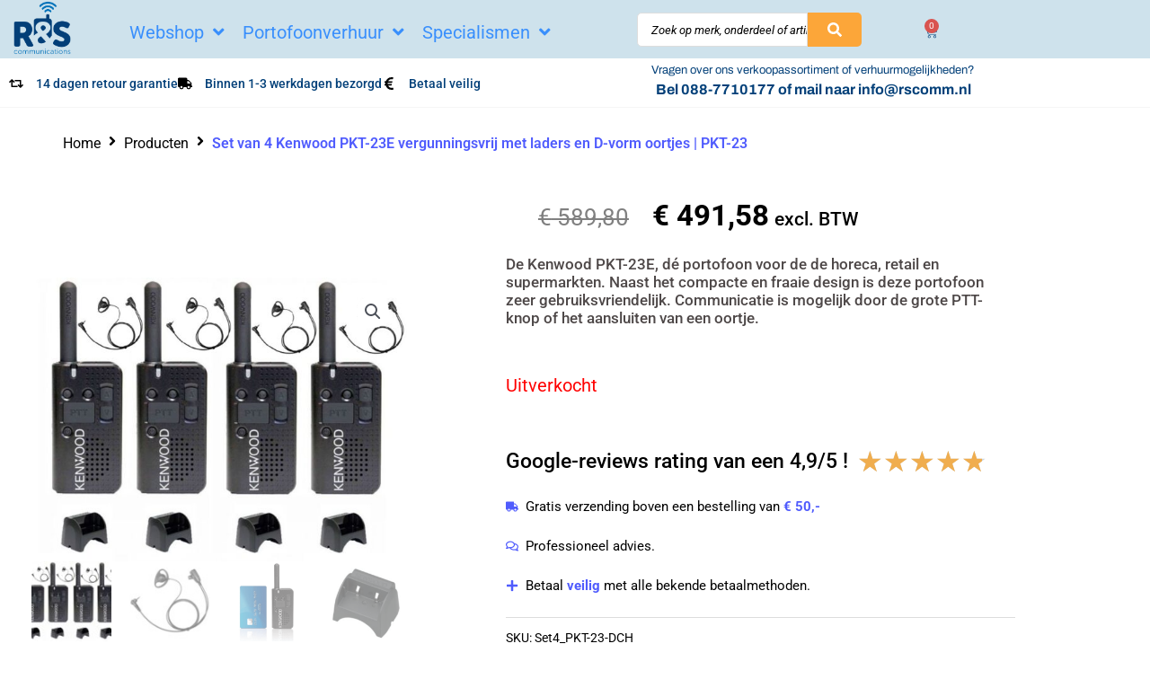

--- FILE ---
content_type: text/css
request_url: https://www.rscommunications.nl/wp-content/themes/astra-child/assets/css/child.css
body_size: 4144
content:
@charset "UTF-8";
/* Import variables first */
/* Import partials */
.site-header {
  background-color: #E4EFF5;
}

.jet-mega-menu-item.jet-mega-menu-item--mega .jet-mega-menu-mega-container {
  width: 800px !important;
  max-width: 800px !important;
}
@media screen and (min-width: 1199px) {
  .jet-mega-menu-item.jet-mega-menu-item--mega .jet-mega-menu-mega-container {
    width: 1200px !important;
    max-width: 1200px !important;
  }
}

.jet-mega-menu-mega-container__inner {
  min-width: 800px !important;
}
.jet-mega-menu-mega-container__inner a:hover {
  text-decoration: underline;
}
@media screen and (min-width: 1199px) {
  .jet-mega-menu-mega-container__inner {
    min-width: 1100px !important;
    margin-top: 20px;
  }
}

@media screen and (min-width: 1024px) {
  .jet-sub-mega-menu {
    width: 800px !important;
    justify-content: flex-start;
    background: none;
  }
}
@media screen and (min-width: 1199px) {
  .jet-sub-mega-menu {
    width: 1100px !important;
  }
}

.rs-mega-menu__container {
  font-size: 12px;
}
.rs-mega-menu .elementor-widget:not(:last-child) {
  margin-block-end: 0;
}
.rs-mega-menu .elementor-column .elementor-widget-heading:first-child h2 {
  margin-top: 0;
}
.rs-mega-menu .elementor-column .elementor-widget-heading h2 {
  margin-top: 12px;
  padding-bottom: 2px;
}
.rs-mega-menu .elementor-widget-wrap {
  padding: 20px;
}
.rs-mega-menu .jet-mega-menu-list > li:first-child .jet-mega-menu-item__inner {
  background-color: #4594C3;
  color: #fff;
  border-radius: 12px;
}
.rs-mega-menu .jet-mega-menu-list > li:first-child .jet-mega-menu-item__inner:hover {
  background-color: rgb(51.9512195122, 120.3536585366, 161.0487804878);
  border-bottom-left-radius: 0;
  border-bottom-right-radius: 0;
}
.rs-mega-menu .jet-mega-menu-list > li:first-child.jet-mega-menu-item--hover {
  background-color: rgb(51.9512195122, 120.3536585366, 161.0487804878);
  border-bottom-left-radius: 0;
  border-bottom-right-radius: 0;
  transition: border-radius 0.3s ease;
}
.rs-mega-menu .jet-mega-menu-list > li:first-child .menu-link {
  color: #fff;
}
.rs-mega-menu .jet-mega-menu-list > li:not(:first-child) .jet-mega-menu-item__inner {
  color: #4594C3;
}
.rs-mega-menu .jet-mega-menu-list > li:not(:first-child) .jet-mega-menu-item__inner:hover {
  background-color: white;
}
.rs-mega-menu .jet-mega-menu-list > li:not(:first-child).jet-mega-menu-item--hover {
  background-color: white;
}
.rs-mega-menu .jet-mega-menu-item__link--top-level {
  font-size: 12px;
  color: #4594C3;
}
.rs-mega-menu .e-font-icon-svg.e-fas-angle-down {
  display: none;
}
.rs-mega-menu .jet-mega-menu-item__dropdown::after {
  content: "›";
  display: inline-block;
  transform: rotate(90deg);
  font-size: 20px;
  font-weight: 300;
  line-height: 1;
  color: #fff;
}

.page-template .elementor-element-023f906 {
  background-color: greenyellow;
}
.page-template .elementor-section .elementor-jet-woo-products .jet-woo-products {
  justify-content: normal;
  gap: 12px;
  flex-direction: column;
  padding: 0 12px;
}
@media screen and (min-width: 767px) {
  .page-template .elementor-section .elementor-jet-woo-products .jet-woo-products {
    flex-direction: row;
  }
}
.page-template .elementor-section .elementor-jet-woo-products .jet-woo-products__item {
  border: 2px solid #EBF3F7;
  border-radius: 20px;
  flex: 1;
}
@media screen and (max-width: 425px) {
  .page-template .elementor-section .elementor-jet-woo-products .jet-woo-products__item {
    width: 100%;
    max-width: 100%;
  }
}
@media screen and (min-width: 425px) and (max-width: 767px) {
  .page-template .elementor-section .elementor-jet-woo-products .jet-woo-products__item {
    flex: 0 1 calc(50% - 6px);
    width: calc(50% - 6px);
    max-width: calc(50% - 6px);
  }
}
.page-template .elementor-section .elementor-jet-woo-products .jet-woo-products__item:hover {
  border: 2px solid #60A8CE;
}
@media screen and (min-width: 425px) and (max-width: 767px) {
  .page-template .elementor-section .elementor-jet-woo-products .jet-woo-products {
    flex-direction: row;
    flex-wrap: wrap;
  }
}
.page-template .elementor-section .elementor-jet-woo-products .jet-woo-product-button a {
  background-color: #DA622B !important;
  display: inline-flex !important;
  align-items: center;
  justify-content: center;
  padding: 0.6em 1.2em;
  font-weight: 600;
  width: 42px;
  height: 42px;
  font-size: 0 !important;
  line-height: 0;
  overflow: hidden;
  transition: all 0.3s ease;
  border-radius: 15px !important;
}
.page-template .elementor-section .elementor-jet-woo-products .jet-woo-product-button a:hover, .page-template .elementor-section .elementor-jet-woo-products .jet-woo-product-button a:focus {
  background-color: #3D89BC !important;
  transform: scale(1.05);
  box-shadow: 0 4px 12px rgba(61, 137, 188, 0.4);
}
.page-template .elementor-section .elementor-jet-woo-products .jet-woo-product-button a::before {
  content: "";
  display: block;
  width: 1.1em;
  height: 1.1em;
  font-size: 1rem;
  background: currentColor;
  -webkit-mask: url("data:image/svg+xml;utf8,<svg xmlns='http://www.w3.org/2000/svg' viewBox='0 0 1000 1000'><path fill='currentColor' d='M708 854C708 889 736 917 771 917 805 917 833 889 833 854 833 820 805 792 771 792 736 792 708 820 708 854ZM188 167L938 167C950 167 960 178 958 190L926 450C919 502 875 542 822 542L263 542 271 583C281 632 324 667 373 667L854 667C866 667 875 676 875 687 875 699 866 708 854 708L373 708C304 708 244 659 230 591L129 83 21 83C9 83 0 74 0 62 0 51 9 42 21 42L146 42C156 42 164 49 166 58L188 167ZM196 208L255 500 822 500C854 500 880 476 884 445L914 208 196 208ZM667 854C667 797 713 750 771 750 828 750 875 797 875 854 875 912 828 958 771 958 713 958 667 912 667 854ZM250 854C250 797 297 750 354 750 412 750 458 797 458 854 458 912 412 958 354 958 297 958 250 912 250 854ZM292 854C292 889 320 917 354 917 389 917 417 889 417 854 417 820 389 792 354 792 320 792 292 820 292 854Z'/></svg>");
  mask: url("data:image/svg+xml;utf8,<svg xmlns='http://www.w3.org/2000/svg' viewBox='0 0 1000 1000'><path fill='currentColor' d='M708 854C708 889 736 917 771 917 805 917 833 889 833 854 833 820 805 792 771 792 736 792 708 820 708 854ZM188 167L938 167C950 167 960 178 958 190L926 450C919 502 875 542 822 542L263 542 271 583C281 632 324 667 373 667L854 667C866 667 875 676 875 687 875 699 866 708 854 708L373 708C304 708 244 659 230 591L129 83 21 83C9 83 0 74 0 62 0 51 9 42 21 42L146 42C156 42 164 49 166 58L188 167ZM196 208L255 500 822 500C854 500 880 476 884 445L914 208 196 208ZM667 854C667 797 713 750 771 750 828 750 875 797 875 854 875 912 828 958 771 958 713 958 667 912 667 854ZM250 854C250 797 297 750 354 750 412 750 458 797 458 854 458 912 412 958 354 958 297 958 250 912 250 854ZM292 854C292 889 320 917 354 917 389 917 417 889 417 854 417 820 389 792 354 792 320 792 292 820 292 854Z'/></svg>");
  mask-repeat: no-repeat;
  mask-size: contain;
  -webkit-mask-repeat: no-repeat;
  -webkit-mask-size: contain;
}
.page-template .elementor-section .elementor-jet-woo-products .jet-woo-product-thumbnail a {
  height: auto;
  display: block;
}
@media (min-width: 1100px) {
  .page-template .elementor-section .elementor-jet-woo-products .jet-woo-product-thumbnail img {
    max-height: 175px;
    vertical-align: bottom;
  }
}
.page-template .elementor-section .elementor-jet-woo-products .jet-woo-products__inner-box {
  position: relative;
  overflow: visible;
  padding-bottom: 80px;
}
.page-template .elementor-section .elementor-jet-woo-products .jet-woo-product-thumbnail {
  width: 100%;
}
.page-template .elementor-section .elementor-jet-woo-products .jet-woo-product-title {
  width: 100%;
  text-align: left !important;
}
.page-template .elementor-section .elementor-jet-woo-products .jet-woo-product-price {
  color: #3D89BC;
  position: absolute;
  bottom: 10px;
  left: 10px;
  display: flex;
  flex-direction: column;
  gap: 4px;
  max-width: calc(100% - 70px);
  text-align: left;
  letter-spacing: -1px;
}
.page-template .elementor-section .elementor-jet-woo-products .price {
  color: #3D89BC;
  display: flex;
  flex-direction: column;
  align-items: flex-start;
}
.page-template .elementor-section .elementor-jet-woo-products del {
  font-family: "Roboto", sans-serif;
  font-size: 0.7em !important;
  opacity: 0.7;
  line-height: 1em;
  color: #000000;
}
.page-template .elementor-section .elementor-jet-woo-products ins {
  font-size: 1em;
  font-weight: 700 !important;
  text-decoration: none;
  display: inline;
}
.page-template .elementor-section .elementor-jet-woo-products .woocommerce-price-suffix {
  font-size: 0.5em;
  display: inline;
  line-height: 1em;
  margin-left: 4px;
}
.page-template .elementor-section .elementor-jet-woo-products .jet-woo-product-button {
  position: absolute;
  bottom: 0;
  right: 0;
  flex: 0 0 auto;
}

.homepage-banner {
  width: calc(100% - 100px) !important;
  margin: 30px 50px;
  border-radius: 30px;
  overflow: hidden;
  left: 0 !important;
  color: #193E74;
  display: flex;
  flex-direction: column;
}
.homepage-banner .elementor-heading-title {
  color: #193E74 !important;
  font-size: 42px !important;
  text-shadow: none !important;
  text-align: left !important;
}
.homepage-banner .elementor-widget-text-editor p,
.homepage-banner .elementor-widget-text-editor li {
  color: #193E74 !important;
  text-align: left !important;
  font-size: 18px !important;
}
.homepage-banner .elementor-button {
  padding: 14px 18px !important;
  font-size: 15px !important;
  border-radius: 15px !important;
  margin-top: 20px;
  margin-bottom: 42px;
  display: inline-block;
  text-transform: none !important;
  letter-spacing: normal !important;
  font-weight: 400 !important;
  transition: all 0.3s ease;
  background-color: #4294C2 !important;
  color: #fff;
}
.homepage-banner .elementor-button:hover, .homepage-banner .elementor-button:focus {
  background-color: #3D89BC !important;
}
.homepage-banner .elementor-container {
  position: relative;
  z-index: 1;
  max-width: 100%;
  display: flex;
  justify-content: flex-end;
  flex: 1;
  max-width: 1140px;
}
@media screen and (max-width: 768px) {
  .homepage-banner .elementor-container {
    justify-content: center;
  }
}
.homepage-banner > .elementor-background-overlay {
  width: 50%;
  max-width: 570px;
  height: 100%;
  position: absolute;
  top: 0;
  left: 50% !important;
  margin-left: -570px;
  display: none;
  border-top-left-radius: 20px;
  border-bottom-left-radius: 20px;
}
@media screen and (min-width: 768px) {
  .homepage-banner > .elementor-background-overlay {
    display: block;
  }
}
.homepage-banner .elementor-column {
  flex: 0 0 50%;
  max-width: 50%;
  height: 100%;
  display: flex;
  background-color: #E4EFF5;
  border-top-right-radius: 20px;
  border-bottom-right-radius: 20px;
}
@media screen and (max-width: 768px) {
  .homepage-banner .elementor-column {
    flex: 0 0 100%;
    max-width: 100%;
    min-height: auto;
  }
}
.homepage-banner .elementor-column .elementor-widget-wrap {
  padding: 60px 40px;
  width: 100%;
  background: none !important;
}
@media screen and (max-width: 768px) {
  .homepage-banner .elementor-column .elementor-widget-wrap {
    padding: 40px 20px;
  }
}
.homepage-banner .elementor-column .elementor-widget-wrap .elementor-background-overlay {
  display: none;
}

.aanpak-banner .elementor-button-wrapper {
  margin-bottom: 0 !important;
}

.button-white .elementor-button {
  padding: 14px 18px !important;
  font-size: 15px !important;
  border-radius: 15px !important;
  margin-top: 20px;
  margin-bottom: 42px;
  display: inline-block;
  text-transform: none !important;
  letter-spacing: normal !important;
  font-weight: 400 !important;
  transition: all 0.3s ease;
  background-color: #fff !important;
  color: #4294C2 !important;
}
.button-white .elementor-button:hover, .button-white .elementor-button:focus {
  background-color: #4294C2 !important;
  color: #fff !important;
}

.brand-box {
  color: #fff;
}
.brand-box .elementor-container {
  display: flex;
  flex-wrap: wrap;
  gap: 20px;
}
@media screen and (max-width: 768px) {
  .brand-box > .elementor-container > .elementor-column {
    flex: 0 0 100%;
    max-width: 100%;
  }
}
@media screen and (min-width: 768px) {
  .brand-box > .elementor-container > .elementor-column {
    flex: 0 0 calc(33.333% - 20px);
    max-width: calc(33.333% - 20px);
  }
}
.brand-box .elementor-heading-title {
  font-family: "Roboto", sans-serif;
  font-size: 16px;
  font-weight: 500;
}
.brand-box .elementor-inner-section {
  height: 100%;
  position: relative;
}
.brand-box .elementor-inner-section .elementor-inner-column {
  height: 100%;
  position: relative;
}
.brand-box .elementor-inner-section .elementor-inner-column .elementor-widget-wrap {
  height: 100%;
  padding: 40px 20px;
}
.brand-box .elementor-inner-column .elementor-widget-wrap::after {
  content: "";
  position: absolute;
  bottom: 0;
  left: 0;
  right: 0;
  height: 60%;
  background: linear-gradient(to top, #193E74 0%, transparent 100%);
  pointer-events: none;
  z-index: 0;
  border-radius: 15px;
}
.brand-box .elementor-inner-column .elementor-widget-wrap > * {
  position: relative;
  z-index: 1;
}
.brand-box .elementor-widget-wrap {
  position: relative;
}
.brand-box .elementor-widget-wrap > .elementor-element:last-child {
  margin-top: auto;
}
.brand-box .elementor-widget-heading,
.brand-box .elementor-widget-jet-headline {
  margin-bottom: 0 !important;
}
.brand-box .elementor-widget-jet-button {
  position: absolute;
  align-self: flex-end;
  bottom: 20px;
  right: 20px;
  width: 44px !important;
  margin-left: 0;
}
.brand-box .jet-button__label {
  color: #fff !important;
}
.brand-box .jet-headline__first {
  margin-bottom: 0 !important;
}
.brand-box .jet-button__instance {
  background-color: #4294C2;
  width: 44px;
  height: 44px;
  border-radius: 15px !important;
}
.brand-box .jet-button__instance:hover {
  background-color: #3D89BC !important;
}
.brand-box .jet-jet-button__state-hover {
  background-color: #3D89BC !important;
}
.brand-box .jet-button__state-normal .jet-button__label,
.brand-box .jet-button__state-hover .jet-button__label {
  display: none !important;
}
.brand-box .jet-button__icon {
  color: #fff !important;
}
.brand-box .elementor-inner-column .elementor-widget-wrap > .elementor-widget-heading,
.brand-box .elementor-inner-column .elementor-widget-wrap > .elementor-widget-jet-headline {
  flex: 0 0 auto;
}
.brand-box .elementor-inner-column .elementor-widget-wrap > .elementor-widget-heading + .elementor-widget-jet-headline,
.brand-box .elementor-inner-column .elementor-widget-wrap > .elementor-widget-jet-headline {
  margin-top: auto;
}
.brand-box .elementor-inner-column .elementor-widget-wrap > .elementor-widget-jet-headline:last-of-type {
  display: flex;
  align-items: flex-end;
}
.brand-box .elementor-inner-column .elementor-widget-wrap > .elementor-widget-jet-headline:last-of-type ~ .elementor-widget-jet-button {
  margin-top: 0;
}
.brand-box .elementor-inner-column .elementor-widget-wrap {
  display: grid;
  grid-template-columns: 1fr auto;
  grid-template-rows: auto auto;
  gap: 0;
  align-items: end;
}
.brand-box .elementor-inner-column .elementor-widget-wrap > .elementor-widget-heading {
  grid-column: 1/-1;
  grid-row: 1;
  margin-bottom: 4px !important;
}
.brand-box .elementor-inner-column .elementor-widget-wrap > .elementor-widget-jet-headline {
  grid-column: 1;
  grid-row: 2;
  align-self: end;
  margin-bottom: 0 !important;
}
.brand-box .elementor-inner-column .elementor-widget-wrap .jet-headline__label {
  font-size: 36px !important;
}
.brand-box .elementor-inner-column .elementor-widget-wrap > .elementor-widget-jet-button {
  grid-column: 2;
  grid-row: 2;
  align-self: end;
  margin-left: 20px;
  margin-bottom: 0 !important;
  position: absolute;
}

/* Custom styles for aligning product grid */
.jet-woo-products {
  display: flex;
  flex-wrap: wrap;
  justify-content: space-between;
}

.jet-woo-products__item {
  display: flex;
  flex-direction: column;
  justify-content: space-between;
  align-items: stretch;
  height: 100%;
  min-height: 450px; /* Adjust based on the maximum expected block height */
}

.jet-woo-products__inner-box {
  display: flex;
  flex-direction: column;
  justify-content: space-between;
  height: 100%;
}

.jet-woo-product-thumbnail {
  flex: 0 0 auto;
  min-height: 200px; /* Ensure consistent image height */
  display: flex;
  align-items: center;
  justify-content: center;
  text-align: center;
}
.jet-woo-product-thumbnail img {
  max-width: 100%;
  height: auto;
  margin-bottom: 10px;
}

.jet-woo-product-title {
  flex: 0 0 auto;
  min-height: 4em; /* Ensure consistent title height */
  display: flex;
  justify-content: flex-start;
}

/* Ensure consistent alignment for stock status using flex properties */
.jet-woo-product-stock-status {
  flex: 0 0 auto;
  min-height: 2em; /* Ensure consistent stock status height */
  display: flex;
}

.jet-woo-product-button {
  flex: 0 0 auto;
  margin-top: auto; /* Align price and button at the bottom */
  display: flex;
  flex-direction: column;
  align-items: center;
}

.jet-woo-product-price {
  display: flex;
  flex: 0 0 auto;
  flex-direction: column;
  margin-top: auto;
  /* Push the price to align consistently at the bottom */
  min-height: 2em;
  /* Ensure consistent height for the price section */
}

/*# sourceMappingURL=child.css.map */


--- FILE ---
content_type: text/css
request_url: https://www.rscommunications.nl/wp-content/uploads/elementor/css/post-2685.css
body_size: 977
content:
.elementor-kit-2685{--e-global-color-primary:#000000;--e-global-color-secondary:#54595F;--e-global-color-text:#4E4848;--e-global-color-accent:#F6F6F6;--e-global-color-kadence1:#3182CE;--e-global-color-kadence2:#2B6CB0;--e-global-color-kadence3:#1A202C;--e-global-color-kadence4:#2D3748;--e-global-color-kadence5:#4A5568;--e-global-color-kadence6:#718096;--e-global-color-kadence7:#EDF2F7;--e-global-color-kadence8:#F7FAFC;--e-global-color-kadence9:#ffffff;--e-global-color-f04553c:#034079;--e-global-color-d6916d6:#D9534F;--e-global-color-155eaa0:#F7F7F7;--e-global-color-aef91ff:#0C60AE;--e-global-color-e6ed2bc:#0F3A62;--e-global-color-90825e3:#7E7E7E;--e-global-color-8fcea01:#8A3AB9;--e-global-color-378245c:#BC2A8D;--e-global-color-325a4a2:#C2C2C2;--e-global-color-51bb28e:#0D1B2A;--e-global-color-0953291:#1B263B;--e-global-color-4493f63:#415A77;--e-global-color-ec182d4:#778DA9;--e-global-color-dc1704e:#E0E1DD;--e-global-color-488352d:#5BC0DE;--e-global-color-3f4b712:#41aab9;--e-global-color-3e36b4f:#FFDF00;--e-global-color-14af5a5:#E8F0FE;--e-global-color-ffca3d4:#5ADDA4;--e-global-color-394ae9e:#0063B0;--e-global-color-0f24a62:#FCF8E3;--e-global-color-23d702b:#FEB3C7;--e-global-color-00e4916:#398ffc;--e-global-color-b3109bc:#3b3d42;--e-global-color-44ef07e:#FCA639;--e-global-color-cb7e9a6:#0DB559;--e-global-color-d64fbf1:#0A8541;--e-global-color-9cfe41b:#505CFD;--e-global-typography-primary-font-family:"Roboto";--e-global-typography-primary-font-size:30px;--e-global-typography-primary-font-weight:500;--e-global-typography-primary-text-transform:capitalize;--e-global-typography-secondary-font-family:"Roboto";--e-global-typography-secondary-font-size:64px;--e-global-typography-secondary-font-weight:600;--e-global-typography-text-font-family:"Poppins";--e-global-typography-text-font-size:15px;--e-global-typography-text-font-weight:300;--e-global-typography-text-line-height:1.7em;--e-global-typography-text-letter-spacing:0px;--e-global-typography-accent-font-family:"Roboto";--e-global-typography-accent-font-size:1px;--e-global-typography-accent-font-weight:500;font-family:"Roboto", Sans-serif;text-transform:none;}.elementor-kit-2685 e-page-transition{background-color:#FFBC7D;}.elementor-kit-2685 a{color:var( --e-global-color-00e4916 );}.elementor-kit-2685 button,.elementor-kit-2685 input[type="button"],.elementor-kit-2685 input[type="submit"],.elementor-kit-2685 .elementor-button{border-radius:0px 0px 0px 0px;}.elementor-section.elementor-section-boxed > .elementor-container{max-width:1140px;}.e-con{--container-max-width:1140px;}.elementor-widget:not(:last-child){margin-block-end:20px;}.elementor-element{--widgets-spacing:20px 20px;--widgets-spacing-row:20px;--widgets-spacing-column:20px;}{}h1.entry-title{display:var(--page-title-display);}.elementor-lightbox{--lightbox-ui-color:var( --e-global-color-kadence9 );--lightbox-header-icons-size:0px;}@media(max-width:1024px){.elementor-section.elementor-section-boxed > .elementor-container{max-width:1024px;}.e-con{--container-max-width:1024px;}}@media(max-width:767px){.elementor-section.elementor-section-boxed > .elementor-container{max-width:767px;}.e-con{--container-max-width:767px;}}

--- FILE ---
content_type: text/css
request_url: https://www.rscommunications.nl/wp-content/uploads/elementor/css/post-3485.css
body_size: 3241
content:
.elementor-3485 .elementor-element.elementor-element-610681d1:not(.elementor-motion-effects-element-type-background), .elementor-3485 .elementor-element.elementor-element-610681d1 > .elementor-motion-effects-container > .elementor-motion-effects-layer{background-color:#CEE2EC;}.elementor-3485 .elementor-element.elementor-element-610681d1 > .elementor-container{max-width:1200px;}.elementor-3485 .elementor-element.elementor-element-610681d1{transition:background 0.3s, border 0.3s, border-radius 0.3s, box-shadow 0.3s;margin-top:-3px;margin-bottom:-3px;padding:0px 0px 0px 0px;z-index:9999;}.elementor-3485 .elementor-element.elementor-element-610681d1 > .elementor-background-overlay{transition:background 0.3s, border-radius 0.3s, opacity 0.3s;}.elementor-3485 .elementor-element.elementor-element-610681d1.jet-sticky-section--stuck.jet-sticky-transition-in, .elementor-3485 .elementor-element.elementor-element-610681d1.jet-sticky-section--stuck.jet-sticky-transition-out{transition:margin 0.1s, padding 0.1s, background 0.1s, box-shadow 0.1s;}.elementor-3485 .elementor-element.elementor-element-610681d1.jet-sticky-section--stuck.jet-sticky-transition-in > .elementor-container, .elementor-3485 .elementor-element.elementor-element-610681d1.jet-sticky-section--stuck.jet-sticky-transition-out > .elementor-container{transition:min-height 0.1s;}.elementor-bc-flex-widget .elementor-3485 .elementor-element.elementor-element-711da20.elementor-column .elementor-widget-wrap{align-items:center;}.elementor-3485 .elementor-element.elementor-element-711da20.elementor-column.elementor-element[data-element_type="column"] > .elementor-widget-wrap.elementor-element-populated{align-content:center;align-items:center;}.elementor-3485 .elementor-element.elementor-element-711da20.elementor-column{order:1;}.elementor-3485 .elementor-element.elementor-element-711da20 > .elementor-widget-wrap > .elementor-widget:not(.elementor-widget__width-auto):not(.elementor-widget__width-initial):not(:last-child):not(.elementor-absolute){margin-block-end:0px;}.elementor-3485 .elementor-element.elementor-element-711da20 > .elementor-element-populated{margin:0px 0px 0px 0px;--e-column-margin-right:0px;--e-column-margin-left:0px;padding:0px 0px 0px 10px;}.elementor-3485 .elementor-element.elementor-element-154b5a86 > .elementor-widget-container{margin:0px 0px 0px 0px;padding:0px 0px 0px 0px;}.elementor-3485 .elementor-element.elementor-element-154b5a86 .jet-logo{justify-content:flex-start;}.elementor-bc-flex-widget .elementor-3485 .elementor-element.elementor-element-789d99a.elementor-column .elementor-widget-wrap{align-items:center;}.elementor-3485 .elementor-element.elementor-element-789d99a.elementor-column.elementor-element[data-element_type="column"] > .elementor-widget-wrap.elementor-element-populated{align-content:center;align-items:center;}.elementor-3485 .elementor-element.elementor-element-789d99a.elementor-column{order:2;}.elementor-3485 .elementor-element.elementor-element-789d99a.elementor-column > .elementor-widget-wrap{justify-content:flex-start;}.elementor-3485 .elementor-element.elementor-element-789d99a > .elementor-widget-wrap > .elementor-widget:not(.elementor-widget__width-auto):not(.elementor-widget__width-initial):not(:last-child):not(.elementor-absolute){margin-block-end:0px;}.elementor-3485 .elementor-element.elementor-element-789d99a > .elementor-element-populated{margin:0px 0px 0px 0px;--e-column-margin-right:0px;--e-column-margin-left:0px;padding:10px 0px 0px 50px;}.elementor-3485 .elementor-element.elementor-element-0b198fa .jet-menu{justify-content:flex-start !important;}.jet-desktop-menu-active .elementor-3485 .elementor-element.elementor-element-0b198fa .jet-menu > .jet-menu-item{flex-grow:0;}.elementor-3485 .elementor-element.elementor-element-0b198fa .jet-mobile-menu__container{z-index:999;}.elementor-3485 .elementor-element.elementor-element-0b198fa .jet-mobile-menu-widget .jet-mobile-menu-cover{z-index:calc(999-1);}.elementor-3485 .elementor-element.elementor-element-0b198fa .jet-mobile-menu__item .jet-menu-icon{align-self:center;justify-content:center;}.elementor-3485 .elementor-element.elementor-element-0b198fa .jet-mobile-menu__item .jet-menu-badge{align-self:flex-start;}.elementor-bc-flex-widget .elementor-3485 .elementor-element.elementor-element-25c1fb8.elementor-column .elementor-widget-wrap{align-items:center;}.elementor-3485 .elementor-element.elementor-element-25c1fb8.elementor-column.elementor-element[data-element_type="column"] > .elementor-widget-wrap.elementor-element-populated{align-content:center;align-items:center;}.elementor-3485 .elementor-element.elementor-element-25c1fb8.elementor-column{order:3;}.elementor-3485 .elementor-element.elementor-element-25c1fb8 > .elementor-widget-wrap > .elementor-widget:not(.elementor-widget__width-auto):not(.elementor-widget__width-initial):not(:last-child):not(.elementor-absolute){margin-block-end:0px;}.elementor-3485 .elementor-element.elementor-element-25c1fb8 > .elementor-element-populated{margin:0px 0px 0px 0px;--e-column-margin-right:0px;--e-column-margin-left:0px;padding:10px 25px 0px 25px;}.elementor-3485 .elementor-element.elementor-element-a33ea64 .jet-ajax-search__source-results-item_icon svg{width:24px;}.elementor-3485 .elementor-element.elementor-element-a33ea64 .jet-ajax-search__source-results-item_icon{font-size:24px;}.elementor-3485 .elementor-element.elementor-element-a33ea64 > .elementor-widget-container{padding:0px 0px 6px 0px;border-style:none;border-radius:5px 5px 5px 5px;}.elementor-3485 .elementor-element.elementor-element-a33ea64{z-index:2;}.elementor-3485 .elementor-element.elementor-element-a33ea64 .jet-ajax-search__form{background-color:#FCA63900;border-style:none;border-radius:0px 0px 0px 0px;}.elementor-3485 .elementor-element.elementor-element-a33ea64 .jet-ajax-search__field{font-family:"Roboto", Sans-serif;font-size:14px;font-weight:400;color:var( --e-global-color-primary );padding:9px 0px 9px 15px;border-radius:5px 0px 0px 5px;}.elementor-3485 .elementor-element.elementor-element-a33ea64 .jet-ajax-search__field::placeholder{font-family:"Roboto", Sans-serif;font-size:13px;font-weight:400;font-style:italic;}.elementor-3485 .elementor-element.elementor-element-a33ea64 .jet-ajax-search__field-icon{font-size:1px;}.elementor-3485 .elementor-element.elementor-element-a33ea64 .jet-ajax-search__submit-label{font-family:"Roboto", Sans-serif;font-size:14px;font-weight:500;}.elementor-3485 .elementor-element.elementor-element-a33ea64 .jet-ajax-search__submit-icon{font-size:16px;}.elementor-3485 .elementor-element.elementor-element-a33ea64 .jet-ajax-search__submit{color:var( --e-global-color-kadence9 );background-color:var( --e-global-color-44ef07e );padding:11px 22px 11px 22px;margin:0px 0px 0px 0px;border-radius:0px 5px 5px 00px;}.elementor-3485 .elementor-element.elementor-element-a33ea64 .jet-ajax-search__submit:hover{background-color:#FB8F05;}.elementor-3485 .elementor-element.elementor-element-a33ea64 .jet-ajax-search__results-area{box-shadow:0px 0px 10px 0px rgba(0,0,0,0.5);}.elementor-3485 .elementor-element.elementor-element-a33ea64 .jet-ajax-search__item-title{color:var( --e-global-color-primary );font-family:"Roboto", Sans-serif;font-size:15px;font-weight:500;}.elementor-3485 .elementor-element.elementor-element-a33ea64 .jet-ajax-search__item-content{color:var( --e-global-color-secondary );}.elementor-3485 .elementor-element.elementor-element-a33ea64 .jet-ajax-search__item-price .price{color:var( --e-global-color-9cfe41b );font-size:15px;font-weight:500;}.elementor-3485 .elementor-element.elementor-element-a33ea64 .jet-ajax-search__item-price .price del{color:var( --e-global-color-secondary );}.elementor-3485 .elementor-element.elementor-element-a33ea64 .jet-ajax-search__results-count{font-weight:500;color:var( --e-global-color-9cfe41b );}.elementor-3485 .elementor-element.elementor-element-a33ea64 .jet-ajax-search__results-count:hover{color:var( --e-global-color-primary );}.elementor-3485 .elementor-element.elementor-element-a33ea64 .jet-ajax-search__full-results{color:var( --e-global-color-primary );}.elementor-3485 .elementor-element.elementor-element-a33ea64 .jet-ajax-search__full-results:hover{color:var( --e-global-color-primary );}.elementor-3485 .elementor-element.elementor-element-a33ea64 .jet-ajax-search__arrow-button svg > *{fill:var( --e-global-color-primary );}.elementor-3485 .elementor-element.elementor-element-a33ea64 .jet-ajax-search__arrow-button:hover svg > *{fill:var( --e-global-color-kadence9 );}.elementor-3485 .elementor-element.elementor-element-a33ea64 .jet-ajax-search__arrow-button:hover{background-color:var( --e-global-color-primary );}.elementor-3485 .elementor-element.elementor-element-a33ea64 .jet-ajax-search__spinner{color:var( --e-global-color-9cfe41b );}.elementor-bc-flex-widget .elementor-3485 .elementor-element.elementor-element-5abfa57.elementor-column .elementor-widget-wrap{align-items:center;}.elementor-3485 .elementor-element.elementor-element-5abfa57.elementor-column.elementor-element[data-element_type="column"] > .elementor-widget-wrap.elementor-element-populated{align-content:center;align-items:center;}.elementor-3485 .elementor-element.elementor-element-5abfa57.elementor-column{order:4;}.elementor-3485 .elementor-element.elementor-element-5abfa57 > .elementor-widget-wrap > .elementor-widget:not(.elementor-widget__width-auto):not(.elementor-widget__width-initial):not(:last-child):not(.elementor-absolute){margin-block-end:0px;}.elementor-3485 .elementor-element.elementor-element-5abfa57 > .elementor-element-populated{margin:0px 0px 0px 0px;--e-column-margin-right:0px;--e-column-margin-left:0px;padding:10px 25px 0px 25px;}.elementor-3485 .elementor-element.elementor-element-259a0db .elementor-menu-cart__close-button, .elementor-3485 .elementor-element.elementor-element-259a0db .elementor-menu-cart__close-button-custom{margin-left:auto;}.elementor-3485 .elementor-element.elementor-element-259a0db{--main-alignment:left;--divider-style:solid;--subtotal-divider-style:solid;--checkout-button-display:none;--cart-footer-layout:1fr;--elementor-remove-from-cart-button:none;--remove-from-cart-button:block;--toggle-button-icon-color:var( --e-global-color-f04553c );--toggle-button-border-width:0px;--toggle-button-border-radius:0px;--cart-background-color:#F6F6F600;--cart-border-style:none;--cart-close-button-color:var( --e-global-color-kadence6 );--cart-close-button-hover-color:var( --e-global-color-primary );--remove-item-button-color:var( --e-global-color-kadence6 );--remove-item-button-hover-color:var( --e-global-color-primary );--product-variations-color:var( --e-global-color-secondary );--product-price-color:var( --e-global-color-secondary );--view-cart-button-background-color:var( --e-global-color-kadence6 );--view-cart-button-hover-background-color:var( --e-global-color-primary );}.elementor-3485 .elementor-element.elementor-element-259a0db .widget_shopping_cart_content{--subtotal-divider-left-width:0;--subtotal-divider-right-width:0;}.elementor-3485 .elementor-element.elementor-element-259a0db .elementor-menu-cart__product-name a{color:var( --e-global-color-00e4916 );}.elementor-3485 .elementor-element.elementor-element-259a0db .elementor-menu-cart__product-name a:hover{color:var( --e-global-color-primary );}.elementor-3485 .elementor-element.elementor-element-7cb8fc44 .elementor-repeater-item-3ab29e3.jet-parallax-section__layout .jet-parallax-section__image{background-size:auto;}.elementor-bc-flex-widget .elementor-3485 .elementor-element.elementor-element-267a4d71.elementor-column .elementor-widget-wrap{align-items:center;}.elementor-3485 .elementor-element.elementor-element-267a4d71.elementor-column.elementor-element[data-element_type="column"] > .elementor-widget-wrap.elementor-element-populated{align-content:center;align-items:center;}.elementor-3485 .elementor-element.elementor-element-267a4d71 > .elementor-widget-wrap > .elementor-widget:not(.elementor-widget__width-auto):not(.elementor-widget__width-initial):not(:last-child):not(.elementor-absolute){margin-block-end:0px;}.elementor-3485 .elementor-element.elementor-element-267a4d71 > .elementor-element-populated{margin:0px 0px 0px 0px;--e-column-margin-right:0px;--e-column-margin-left:0px;padding:0px 0px 0px 10px;}.elementor-3485 .elementor-element.elementor-element-78cedec > .elementor-widget-container{margin:0px 0px 0px 0px;padding:0px 0px 0px 0px;}.elementor-3485 .elementor-element.elementor-element-78cedec .elementor-icon-list-items:not(.elementor-inline-items) .elementor-icon-list-item:not(:last-child){padding-block-end:calc(20px/2);}.elementor-3485 .elementor-element.elementor-element-78cedec .elementor-icon-list-items:not(.elementor-inline-items) .elementor-icon-list-item:not(:first-child){margin-block-start:calc(20px/2);}.elementor-3485 .elementor-element.elementor-element-78cedec .elementor-icon-list-items.elementor-inline-items .elementor-icon-list-item{margin-inline:calc(20px/2);}.elementor-3485 .elementor-element.elementor-element-78cedec .elementor-icon-list-items.elementor-inline-items{margin-inline:calc(-20px/2);}.elementor-3485 .elementor-element.elementor-element-78cedec .elementor-icon-list-items.elementor-inline-items .elementor-icon-list-item:after{inset-inline-end:calc(-20px/2);}.elementor-3485 .elementor-element.elementor-element-78cedec .elementor-icon-list-icon i{color:var( --e-global-color-primary );transition:color 0.3s;}.elementor-3485 .elementor-element.elementor-element-78cedec .elementor-icon-list-icon svg{fill:var( --e-global-color-primary );transition:fill 0.3s;}.elementor-3485 .elementor-element.elementor-element-78cedec{--e-icon-list-icon-size:16px;--e-icon-list-icon-align:left;--e-icon-list-icon-margin:0 calc(var(--e-icon-list-icon-size, 1em) * 0.25) 0 0;--icon-vertical-offset:0px;}.elementor-3485 .elementor-element.elementor-element-78cedec .elementor-icon-list-icon{padding-inline-end:5px;}.elementor-3485 .elementor-element.elementor-element-78cedec .elementor-icon-list-item > .elementor-icon-list-text, .elementor-3485 .elementor-element.elementor-element-78cedec .elementor-icon-list-item > a{font-size:14px;font-weight:500;}.elementor-3485 .elementor-element.elementor-element-78cedec .elementor-icon-list-text{color:var( --e-global-color-f04553c );transition:color 0.3s;}.elementor-bc-flex-widget .elementor-3485 .elementor-element.elementor-element-7cad0c7.elementor-column .elementor-widget-wrap{align-items:center;}.elementor-3485 .elementor-element.elementor-element-7cad0c7.elementor-column.elementor-element[data-element_type="column"] > .elementor-widget-wrap.elementor-element-populated{align-content:center;align-items:center;}.elementor-3485 .elementor-element.elementor-element-7cad0c7 > .elementor-widget-wrap > .elementor-widget:not(.elementor-widget__width-auto):not(.elementor-widget__width-initial):not(:last-child):not(.elementor-absolute){margin-block-end:0px;}.elementor-3485 .elementor-element.elementor-element-7cad0c7 > .elementor-element-populated{transition:background 0.3s, border 0.3s, border-radius 0.3s, box-shadow 0.3s;color:var( --e-global-color-f04553c );margin:0px 0px 0px 0px;--e-column-margin-right:0px;--e-column-margin-left:0px;padding:0px 0px 0px 10px;}.elementor-3485 .elementor-element.elementor-element-7cad0c7 > .elementor-element-populated > .elementor-background-overlay{transition:background 0.3s, border-radius 0.3s, opacity 0.3s;}.elementor-3485 .elementor-element.elementor-element-b9b5edb > .elementor-widget-container{padding:0px 0px 0px 0px;}.elementor-3485 .elementor-element.elementor-element-b9b5edb .elementor-icon-box-wrapper{text-align:center;}.elementor-3485 .elementor-element.elementor-element-b9b5edb .elementor-icon-box-title, .elementor-3485 .elementor-element.elementor-element-b9b5edb .elementor-icon-box-title a{font-family:"Archivo", Sans-serif;font-size:13px;font-weight:400;line-height:1em;letter-spacing:0px;}.elementor-3485 .elementor-element.elementor-element-b9b5edb .elementor-icon-box-description{font-family:"Archivo", Sans-serif;font-size:16px;font-weight:700;letter-spacing:0px;}.elementor-3485 .elementor-element.elementor-element-7cb8fc44 > .elementor-container{max-width:1200px;text-align:center;}.elementor-3485 .elementor-element.elementor-element-7cb8fc44{border-style:solid;border-width:0px 0px 01px 0px;border-color:#f6f6f6;transition:background 0.3s, border 0.3s, border-radius 0.3s, box-shadow 0.3s;margin-top:0px;margin-bottom:0px;padding:10px 0px 04px 0px;}.elementor-3485 .elementor-element.elementor-element-7cb8fc44, .elementor-3485 .elementor-element.elementor-element-7cb8fc44 > .elementor-background-overlay{border-radius:0px 0px 0px 0px;}.elementor-3485 .elementor-element.elementor-element-7cb8fc44 > .elementor-background-overlay{transition:background 0.3s, border-radius 0.3s, opacity 0.3s;}.elementor-theme-builder-content-area{height:400px;}.elementor-location-header:before, .elementor-location-footer:before{content:"";display:table;clear:both;}@media(max-width:1024px){.elementor-3485 .elementor-element.elementor-element-711da20 > .elementor-element-populated{padding:0px 0px 0px 15px;}.elementor-3485 .elementor-element.elementor-element-789d99a > .elementor-element-populated{margin:0px 0px 0px 0px;--e-column-margin-right:0px;--e-column-margin-left:0px;padding:0px 0px 0px 0px;}.elementor-3485 .elementor-element.elementor-element-25c1fb8 > .elementor-element-populated{margin:0px 0px 0px 0px;--e-column-margin-right:0px;--e-column-margin-left:0px;padding:0px 0px 0px 0px;}.elementor-3485 .elementor-element.elementor-element-5abfa57 > .elementor-element-populated{margin:0px 0px 0px 0px;--e-column-margin-right:0px;--e-column-margin-left:0px;padding:0px 0px 0px 0px;}.elementor-3485 .elementor-element.elementor-element-267a4d71.elementor-column{order:0;}.elementor-3485 .elementor-element.elementor-element-7cad0c7.elementor-column{order:0;}}@media(min-width:768px){.elementor-3485 .elementor-element.elementor-element-711da20{width:7%;}.elementor-3485 .elementor-element.elementor-element-789d99a{width:50%;}.elementor-3485 .elementor-element.elementor-element-25c1fb8{width:25%;}.elementor-3485 .elementor-element.elementor-element-5abfa57{width:18%;}}@media(max-width:1024px) and (min-width:768px){.elementor-3485 .elementor-element.elementor-element-711da20{width:18%;}.elementor-3485 .elementor-element.elementor-element-789d99a{width:57%;}.elementor-3485 .elementor-element.elementor-element-25c1fb8{width:57%;}.elementor-3485 .elementor-element.elementor-element-5abfa57{width:57%;}.elementor-3485 .elementor-element.elementor-element-267a4d71{width:60%;}.elementor-3485 .elementor-element.elementor-element-7cad0c7{width:60%;}}@media(max-width:767px){.elementor-3485 .elementor-element.elementor-element-610681d1{margin-top:0px;margin-bottom:0px;padding:5px 0px 0px 0px;}.elementor-3485 .elementor-element.elementor-element-711da20{width:33%;}.elementor-3485 .elementor-element.elementor-element-711da20.elementor-column{order:2;}.elementor-3485 .elementor-element.elementor-element-711da20 > .elementor-element-populated{margin:0px 0px 0px 0px;--e-column-margin-right:0px;--e-column-margin-left:0px;padding:0px 0px 0px 0px;}.elementor-3485 .elementor-element.elementor-element-154b5a86 > .elementor-widget-container{margin:0px 0px 0px 0px;padding:0px 25px 0px 10px;}.elementor-3485 .elementor-element.elementor-element-154b5a86 .jet-logo{justify-content:flex-start;}.elementor-3485 .elementor-element.elementor-element-789d99a{width:66%;}.elementor-3485 .elementor-element.elementor-element-789d99a.elementor-column{order:3;}.elementor-3485 .elementor-element.elementor-element-789d99a > .elementor-element-populated{margin:0px 0px 0px 0px;--e-column-margin-right:0px;--e-column-margin-left:0px;padding:0px 0px 0px 0px;}.elementor-3485 .elementor-element.elementor-element-25c1fb8{width:100%;}.elementor-3485 .elementor-element.elementor-element-25c1fb8.elementor-column{order:4;}.elementor-3485 .elementor-element.elementor-element-25c1fb8 > .elementor-element-populated{margin:0px 0px 0px 0px;--e-column-margin-right:0px;--e-column-margin-left:0px;padding:0px 0px 0px 0px;}.elementor-3485 .elementor-element.elementor-element-a33ea64 > .elementor-widget-container{margin:0px 0px 0px 0px;padding:15px 15px 5px 15px;}.elementor-3485 .elementor-element.elementor-element-a33ea64 .jet-ajax-search__field{font-size:15px;padding:5px 0px 5px 5px;}.elementor-3485 .elementor-element.elementor-element-a33ea64 .jet-ajax-search__field::placeholder{font-size:13px;}.elementor-3485 .elementor-element.elementor-element-a33ea64 .jet-ajax-search__submit{padding:5px 0px 5px 0px;margin:0px 0px 0px 0px;border-radius:0px 0px 0px 0px;}.elementor-3485 .elementor-element.elementor-element-5abfa57{width:100%;}.elementor-3485 .elementor-element.elementor-element-5abfa57.elementor-column{order:4;}.elementor-3485 .elementor-element.elementor-element-5abfa57 > .elementor-element-populated{margin:0px 0px 0px 0px;--e-column-margin-right:0px;--e-column-margin-left:0px;padding:0px 0px 0px 0px;}.elementor-3485 .elementor-element.elementor-element-78cedec .elementor-icon-list-item > .elementor-icon-list-text, .elementor-3485 .elementor-element.elementor-element-78cedec .elementor-icon-list-item > a{font-size:13px;}.elementor-3485 .elementor-element.elementor-element-b9b5edb > .elementor-widget-container{padding:0px 7px 0px 4px;}.elementor-3485 .elementor-element.elementor-element-b9b5edb .elementor-icon-box-wrapper{text-align:start;}.elementor-3485 .elementor-element.elementor-element-b9b5edb .elementor-icon-box-title{margin-block-end:0px;}}

--- FILE ---
content_type: text/css
request_url: https://www.rscommunications.nl/wp-content/uploads/elementor/css/post-3686.css
body_size: 2263
content:
.elementor-3686 .elementor-element.elementor-element-5de975b .elementor-repeater-item-45804c7.jet-parallax-section__layout .jet-parallax-section__image{background-size:auto;}.elementor-3686 .elementor-element.elementor-element-601f5d0 > .elementor-widget-wrap > .elementor-widget:not(.elementor-widget__width-auto):not(.elementor-widget__width-initial):not(:last-child):not(.elementor-absolute){margin-block-end:0px;}.elementor-3686 .elementor-element.elementor-element-601f5d0 > .elementor-element-populated{padding:15px 15px 15px 15px;}.elementor-3686 .elementor-element.elementor-element-ee0e0fc .elementor-heading-title{font-family:"Roboto", Sans-serif;font-size:26px;font-weight:400;text-transform:capitalize;color:var( --e-global-color-accent );}.elementor-3686 .elementor-element.elementor-element-ee0e0fc > .elementor-widget-container{margin:-7px 0px 0px 0px;padding:0px 0px 0px 0px;}.elementor-3686 .elementor-element.elementor-element-3cac170{font-family:"Roboto", Sans-serif;font-size:18px;font-weight:400;line-height:1.7em;letter-spacing:0px;color:var( --e-global-color-9cfe41b );}.elementor-3686 .elementor-element.elementor-element-3cac170 > .elementor-widget-container{margin:0px 0px 0px 0px;}.elementor-3686 .elementor-element.elementor-element-b01234d{font-family:"Montserrat", Sans-serif;font-size:13px;line-height:1.9em;letter-spacing:-0.3px;color:#aab2b9;}.elementor-3686 .elementor-element.elementor-element-b01234d > .elementor-widget-container{margin:12px 0px 0px 0px;}.elementor-3686 .elementor-element.elementor-element-32859e7 > .elementor-widget-wrap > .elementor-widget:not(.elementor-widget__width-auto):not(.elementor-widget__width-initial):not(:last-child):not(.elementor-absolute){margin-block-end:0px;}.elementor-3686 .elementor-element.elementor-element-32859e7 .elementor-element-populated a{color:#ffffff;}.elementor-3686 .elementor-element.elementor-element-32859e7 .elementor-element-populated a:hover{color:#505cfd;}.elementor-3686 .elementor-element.elementor-element-32859e7 > .elementor-element-populated{padding:15px 15px 15px 15px;}.elementor-3686 .elementor-element.elementor-element-67d18bc .elementor-heading-title{font-family:"Poppins", Sans-serif;font-size:14px;font-weight:700;text-transform:uppercase;letter-spacing:2.8px;color:var( --e-global-color-accent );}.elementor-3686 .elementor-element.elementor-element-374392c{font-family:"Montserrat", Sans-serif;font-size:16px;font-weight:300;line-height:1.9em;letter-spacing:0px;color:#aab2b9;}.elementor-3686 .elementor-element.elementor-element-374392c > .elementor-widget-container{margin:5px 0px 0px 0px;padding:0px 12px 0px 0px;}.elementor-3686 .elementor-element.elementor-element-65731c6{font-family:"Montserrat", Sans-serif;font-size:16px;font-weight:300;line-height:1.9em;letter-spacing:-0.2px;}.elementor-3686 .elementor-element.elementor-element-65731c6 > .elementor-widget-container{margin:5px 0px 0px 0px;}.elementor-3686 .elementor-element.elementor-element-eaf0af7{font-family:"Montserrat", Sans-serif;font-size:16px;font-weight:300;line-height:1.9em;letter-spacing:0.2px;color:#aab2b9;}.elementor-3686 .elementor-element.elementor-element-eaf0af7 > .elementor-widget-container{margin:0px 0px 0px 0px;}.elementor-3686 .elementor-element.elementor-element-d7fe3cb{font-family:"Montserrat", Sans-serif;font-size:16px;font-weight:700;line-height:1.9em;color:var( --e-global-color-9cfe41b );}.elementor-3686 .elementor-element.elementor-element-d7fe3cb > .elementor-widget-container{margin:5px 0px 0px 0px;}.elementor-3686 .elementor-element.elementor-element-70f8569 > .elementor-widget-wrap > .elementor-widget:not(.elementor-widget__width-auto):not(.elementor-widget__width-initial):not(:last-child):not(.elementor-absolute){margin-block-end:0px;}.elementor-3686 .elementor-element.elementor-element-70f8569 .elementor-element-populated a{color:#aab2b9;}.elementor-3686 .elementor-element.elementor-element-70f8569 .elementor-element-populated a:hover{color:#505cfd;}.elementor-3686 .elementor-element.elementor-element-70f8569 > .elementor-element-populated{padding:15px 15px 15px 15px;}.elementor-3686 .elementor-element.elementor-element-4ed7cdd .elementor-heading-title{font-family:"Poppins", Sans-serif;font-size:14px;font-weight:700;text-transform:uppercase;letter-spacing:2.8px;color:var( --e-global-color-accent );}.elementor-3686 .elementor-element.elementor-element-85e4017{--spacer-size:19px;}.elementor-3686 .elementor-element.elementor-element-6f371f4 .elementor-heading-title{font-family:"Montserrat", Sans-serif;font-size:16px;font-weight:300;color:var( --e-global-color-accent );}.elementor-3686 .elementor-element.elementor-element-6f371f4 > .elementor-widget-container{padding:9px 0px 9px 0px;}.elementor-3686 .elementor-element.elementor-element-b3ff68b .elementor-heading-title{font-family:"Montserrat", Sans-serif;font-size:16px;font-weight:300;color:var( --e-global-color-accent );}.elementor-3686 .elementor-element.elementor-element-b3ff68b > .elementor-widget-container{padding:9px 0px 9px 0px;}.elementor-3686 .elementor-element.elementor-element-7ce96f8 .elementor-heading-title{font-family:"Montserrat", Sans-serif;font-size:16px;font-weight:300;color:var( --e-global-color-accent );}.elementor-3686 .elementor-element.elementor-element-7ce96f8 > .elementor-widget-container{padding:9px 0px 9px 0px;}.elementor-3686 .elementor-element.elementor-element-0f66ada .elementor-heading-title{font-family:"Montserrat", Sans-serif;font-size:16px;font-weight:300;color:var( --e-global-color-accent );}.elementor-3686 .elementor-element.elementor-element-0f66ada > .elementor-widget-container{padding:9px 0px 9px 0px;}.elementor-3686 .elementor-element.elementor-element-fcdf291 .elementor-heading-title{font-family:"Montserrat", Sans-serif;font-size:16px;font-weight:300;color:var( --e-global-color-accent );}.elementor-3686 .elementor-element.elementor-element-fcdf291 > .elementor-widget-container{padding:9px 0px 9px 0px;}.elementor-3686 .elementor-element.elementor-element-1fe82b3 > .elementor-widget-wrap > .elementor-widget:not(.elementor-widget__width-auto):not(.elementor-widget__width-initial):not(:last-child):not(.elementor-absolute){margin-block-end:0px;}.elementor-3686 .elementor-element.elementor-element-1fe82b3 .elementor-element-populated a{color:#ffffff;}.elementor-3686 .elementor-element.elementor-element-1fe82b3 .elementor-element-populated a:hover{color:#505cfd;}.elementor-3686 .elementor-element.elementor-element-1fe82b3 > .elementor-element-populated{padding:15px 15px 15px 10px;}.elementor-3686 .elementor-element.elementor-element-97afe6e .elementor-heading-title{font-family:"Poppins", Sans-serif;font-size:14px;font-weight:700;text-transform:uppercase;letter-spacing:2.8px;color:var( --e-global-color-accent );}.elementor-3686 .elementor-element.elementor-element-721a79f .jet-subscribe-form{width:100%;}.elementor-3686 .elementor-element.elementor-element-721a79f .jet-subscribe-form__input{width:88%;padding:16px 15px 14px 24px;margin:0px -40px 0px 0px;border-radius:10px 10px 10px 10px;background-color:#3a3a3f;color:#aab2b9;font-family:"Montserrat", Sans-serif;font-size:14px;font-weight:300;letter-spacing:-0.3px;border-style:solid;border-width:0px 0px 0px 0px;}.elementor-3686 .elementor-element.elementor-element-721a79f .jet-subscribe-form__input::-webkit-input-placeholder{color:#aab2b9;}.elementor-3686 .elementor-element.elementor-element-721a79f .jet-subscribe-form__input::-moz-input-placeholder{color:#aab2b9;}.elementor-3686 .elementor-element.elementor-element-721a79f .jet-subscribe-form__input:focus{box-shadow:0px 0px 10px 0px rgba(0,0,0,0);}.elementor-3686 .elementor-element.elementor-element-721a79f .jet-subscribe-form__submit{width:35%;background-color:#505cfd;padding:19px 15px 17px 15px;border-radius:10px 10px 10px 10px;}.elementor-3686 .elementor-element.elementor-element-721a79f  .jet-subscribe-form__submit{font-family:"Poppins", Sans-serif;font-size:12px;font-weight:600;text-transform:uppercase;letter-spacing:2.5px;}.elementor-3686 .elementor-element.elementor-element-721a79f .jet-subscribe-form__submit:hover{background-color:#ffffff;color:#505cfd;}.elementor-3686 .elementor-element.elementor-element-721a79f .jet-subscribe-form__message .jet-subscribe-form__message-inner{justify-content:flex-start;}.elementor-3686 .elementor-element.elementor-element-721a79f .jet-subscribe-form--response-success .jet-subscribe-form__message span{font-family:"Montserrat", Sans-serif;font-size:14px;font-weight:300;margin:-7px 0px 0px 0px;}.elementor-3686 .elementor-element.elementor-element-721a79f .jet-subscribe-form--response-error .jet-subscribe-form__message span{font-family:"Montserrat", Sans-serif;font-size:14px;font-weight:300;margin:-7px 0px 0px 0px;}.elementor-3686 .elementor-element.elementor-element-721a79f > .elementor-widget-container{margin:27px 0px 0px 0px;}.elementor-3686 .elementor-element.elementor-element-506f716{font-family:"Montserrat", Sans-serif;font-size:13px;line-height:1.9em;letter-spacing:-0.3px;color:#aab2b9;}.elementor-3686 .elementor-element.elementor-element-506f716 > .elementor-widget-container{margin:015px 0px 0px 0px;}.elementor-3686 .elementor-element.elementor-element-5de975b:not(.elementor-motion-effects-element-type-background), .elementor-3686 .elementor-element.elementor-element-5de975b > .elementor-motion-effects-container > .elementor-motion-effects-layer{background-color:#404044;}.elementor-3686 .elementor-element.elementor-element-5de975b{transition:background 0.3s, border 0.3s, border-radius 0.3s, box-shadow 0.3s;padding:40px 0px 22px 0px;}.elementor-3686 .elementor-element.elementor-element-5de975b > .elementor-background-overlay{transition:background 0.3s, border-radius 0.3s, opacity 0.3s;}.elementor-3686 .elementor-element.elementor-element-1efff7b > .elementor-container{max-width:1200px;}.elementor-3686 .elementor-element.elementor-element-1efff7b .elementor-repeater-item-dfd2a9f.jet-parallax-section__layout .jet-parallax-section__image{background-size:auto;}.elementor-3686 .elementor-element.elementor-element-896b0c0 > .elementor-element-populated{padding:15px 15px 0px 15px;}.elementor-3686 .elementor-element.elementor-element-3983dd5 .elementor-repeater-item-107118c.jet-parallax-section__layout .jet-parallax-section__image{background-size:auto;}.elementor-bc-flex-widget .elementor-3686 .elementor-element.elementor-element-8193de6.elementor-column .elementor-widget-wrap{align-items:center;}.elementor-3686 .elementor-element.elementor-element-8193de6.elementor-column.elementor-element[data-element_type="column"] > .elementor-widget-wrap.elementor-element-populated{align-content:center;align-items:center;}.elementor-3686 .elementor-element.elementor-element-8193de6 .elementor-element-populated a{color:#aab2b9;}.elementor-3686 .elementor-element.elementor-element-8193de6 .elementor-element-populated a:hover{color:#505cfd;}.elementor-3686 .elementor-element.elementor-element-8193de6 > .elementor-element-populated{padding:23px 15px 15px 0px;}.elementor-3686 .elementor-element.elementor-element-24fd5b3{font-family:"Montserrat", Sans-serif;font-size:14px;font-weight:300;color:#aab2b9;}.elementor-bc-flex-widget .elementor-3686 .elementor-element.elementor-element-fc1316b.elementor-column .elementor-widget-wrap{align-items:flex-start;}.elementor-3686 .elementor-element.elementor-element-fc1316b.elementor-column.elementor-element[data-element_type="column"] > .elementor-widget-wrap.elementor-element-populated{align-content:flex-start;align-items:flex-start;}.elementor-3686 .elementor-element.elementor-element-fc1316b > .elementor-element-populated{padding:025px 0px 15px 15px;}.elementor-3686 .elementor-element.elementor-element-888bf6a{--grid-template-columns:repeat(0, auto);--icon-size:18px;--grid-column-gap:26px;--grid-row-gap:0px;}.elementor-3686 .elementor-element.elementor-element-888bf6a .elementor-widget-container{text-align:right;}.elementor-3686 .elementor-element.elementor-element-888bf6a .elementor-social-icon{background-color:rgba(0,0,0,0);--icon-padding:0em;}.elementor-3686 .elementor-element.elementor-element-888bf6a .elementor-social-icon i{color:#909aa3;}.elementor-3686 .elementor-element.elementor-element-888bf6a .elementor-social-icon svg{fill:#909aa3;}.elementor-3686 .elementor-element.elementor-element-888bf6a .elementor-social-icon:hover i{color:#505cfd;}.elementor-3686 .elementor-element.elementor-element-888bf6a .elementor-social-icon:hover svg{fill:#505cfd;}.elementor-3686 .elementor-element.elementor-element-888bf6a > .elementor-widget-container{margin:7px 0px 0px 0px;}.elementor-3686 .elementor-element.elementor-element-3983dd5{border-style:solid;border-width:1px 0px 0px 0px;border-color:#535357;}.elementor-3686 .elementor-element.elementor-element-1efff7b:not(.elementor-motion-effects-element-type-background), .elementor-3686 .elementor-element.elementor-element-1efff7b > .elementor-motion-effects-container > .elementor-motion-effects-layer{background-color:#404044;}.elementor-3686 .elementor-element.elementor-element-1efff7b{transition:background 0.3s, border 0.3s, border-radius 0.3s, box-shadow 0.3s;}.elementor-3686 .elementor-element.elementor-element-1efff7b > .elementor-background-overlay{transition:background 0.3s, border-radius 0.3s, opacity 0.3s;}.elementor-theme-builder-content-area{height:400px;}.elementor-location-header:before, .elementor-location-footer:before{content:"";display:table;clear:both;}@media(max-width:1024px){.elementor-3686 .elementor-element.elementor-element-721a79f .jet-subscribe-form__submit{width:43%;padding:19px 15px 17px 15px;}}@media(max-width:767px){.elementor-3686 .elementor-element.elementor-element-ee0e0fc .elementor-heading-title{font-size:24px;}.elementor-3686 .elementor-element.elementor-element-24fd5b3 > .elementor-widget-container{margin:0px 0px -30px 0px;}.elementor-3686 .elementor-element.elementor-element-888bf6a .elementor-widget-container{text-align:left;}}@media(min-width:768px){.elementor-3686 .elementor-element.elementor-element-70f8569{width:17%;}.elementor-3686 .elementor-element.elementor-element-1fe82b3{width:33%;}.elementor-3686 .elementor-element.elementor-element-8193de6{width:85.98%;}.elementor-3686 .elementor-element.elementor-element-fc1316b{width:13.979%;}}@media(max-width:1024px) and (min-width:768px){.elementor-3686 .elementor-element.elementor-element-601f5d0{width:50%;}.elementor-3686 .elementor-element.elementor-element-32859e7{width:50%;}.elementor-3686 .elementor-element.elementor-element-70f8569{width:50%;}.elementor-3686 .elementor-element.elementor-element-1fe82b3{width:50%;}.elementor-3686 .elementor-element.elementor-element-8193de6{width:78%;}.elementor-3686 .elementor-element.elementor-element-fc1316b{width:22%;}}

--- FILE ---
content_type: text/css
request_url: https://www.rscommunications.nl/wp-content/uploads/elementor/css/post-5060.css
body_size: 3148
content:
.elementor-5060 .elementor-element.elementor-element-8a0a04f{--display:flex;--flex-direction:row;--container-widget-width:initial;--container-widget-height:100%;--container-widget-flex-grow:1;--container-widget-align-self:stretch;--flex-wrap-mobile:wrap;}.elementor-5060 .elementor-element.elementor-element-aa7c83e > .elementor-widget-container{margin:15px 0px 0px 0px;}.elementor-5060 .elementor-element.elementor-element-aa7c83e .jet-breadcrumbs__item > *{font-family:"Roboto", Sans-serif;font-size:16px;font-weight:400;}.elementor-5060 .elementor-element.elementor-element-aa7c83e .jet-breadcrumbs__item-link{color:var( --e-global-color-primary );}.elementor-5060 .elementor-element.elementor-element-aa7c83e .jet-breadcrumbs__item-target{font-family:"Roboto", Sans-serif;font-size:16px;font-weight:600;color:var( --e-global-color-9cfe41b );}.elementor-5060 .elementor-element.elementor-element-aa7c83e .jet-breadcrumbs__item-sep{color:var( --e-global-color-primary );}.elementor-5060 .elementor-element.elementor-element-cac03e2 .elementor-repeater-item-5c37b21.jet-parallax-section__layout .jet-parallax-section__image{background-size:auto;}.elementor-5060 .elementor-element.elementor-element-489cea0 > .elementor-element-populated{padding:0px 0px 0px 0px;}.elementor-5060 .elementor-element.elementor-element-d38803b{--spacer-size:30px;}.elementor-5060 .elementor-element.elementor-element-97d8eae > .elementor-widget-container{margin:-16px 0px 0px 0px;}.elementor-5060 .elementor-element.elementor-element-97d8eae .elementor-heading-title{font-family:"Roboto", Sans-serif;font-size:33px;font-weight:500;color:var( --e-global-color-primary );}.elementor-5060 .elementor-element.elementor-element-d421909{--spacer-size:10px;}.elementor-5060 .elementor-element.elementor-element-47218ac > .elementor-widget-container{margin:0px 0px 0px 0px;padding:0px 0px 0px 030px;}.woocommerce .elementor-5060 .elementor-element.elementor-element-47218ac .price{color:var( --e-global-color-primary );font-family:"Roboto", Sans-serif;font-size:26px;font-weight:500;}.woocommerce .elementor-5060 .elementor-element.elementor-element-47218ac .price ins{font-size:33px;}body:not(.rtl) .elementor-5060 .elementor-element.elementor-element-47218ac:not(.elementor-product-price-block-yes) del{margin-right:20px;}body.rtl .elementor-5060 .elementor-element.elementor-element-47218ac:not(.elementor-product-price-block-yes) del{margin-left:20px;}.elementor-5060 .elementor-element.elementor-element-47218ac.elementor-product-price-block-yes del{margin-bottom:20px;}.elementor-5060 .elementor-element.elementor-element-cac03e2:not(.elementor-motion-effects-element-type-background), .elementor-5060 .elementor-element.elementor-element-cac03e2 > .elementor-motion-effects-container > .elementor-motion-effects-layer{background-color:var( --e-global-color-kadence9 );}.elementor-5060 .elementor-element.elementor-element-cac03e2{transition:background 0.3s, border 0.3s, border-radius 0.3s, box-shadow 0.3s;}.elementor-5060 .elementor-element.elementor-element-cac03e2 > .elementor-background-overlay{transition:background 0.3s, border-radius 0.3s, opacity 0.3s;}.elementor-5060 .elementor-element.elementor-element-aa2bff8 .elementor-repeater-item-5c37b21.jet-parallax-section__layout .jet-parallax-section__image{background-size:auto;}.elementor-5060 .elementor-element.elementor-element-f9029e1 > .elementor-element-populated{margin:0px 100px 0px 0px;--e-column-margin-right:100px;--e-column-margin-left:0px;padding:35px 0px 35px 35px;}.elementor-5060 .elementor-element.elementor-element-a187974 > .elementor-widget-container{margin:0px 0px 0px 0px;padding:50px 50px -15px 50px;}.elementor-5060 .elementor-element.elementor-element-a187974.elementor-element{--flex-grow:0;--flex-shrink:1;}.woocommerce .elementor-5060 .elementor-element.elementor-element-a187974 .woocommerce-product-gallery__trigger + .woocommerce-product-gallery__wrapper,
					.woocommerce .elementor-5060 .elementor-element.elementor-element-a187974 .flex-viewport{border-radius:5px 5px 5px 5px;}.woocommerce .elementor-5060 .elementor-element.elementor-element-a187974 .flex-viewport:not(:last-child){margin-bottom:0px;}.woocommerce .elementor-5060 .elementor-element.elementor-element-a187974 .flex-control-thumbs img{border-radius:5px 5px 5px 5px;}.woocommerce .elementor-5060 .elementor-element.elementor-element-a187974 .flex-control-thumbs li{padding-right:calc(0px / 2);padding-left:calc(0px / 2);padding-bottom:0px;}.woocommerce .elementor-5060 .elementor-element.elementor-element-a187974 .flex-control-thumbs{margin-right:calc(-0px / 2);margin-left:calc(-0px / 2);}.elementor-5060 .elementor-element.elementor-element-8ceb624 > .elementor-widget-container{margin:0px 0px 0px 0px;padding:0px 0px 0px 0px;border-radius:0px 0px 0px 0px;}.woocommerce .elementor-5060 .elementor-element.elementor-element-8ceb624 .woocommerce-product-details__short-description{color:var( --e-global-color-text );font-family:"Roboto", Sans-serif;font-size:17px;font-weight:500;line-height:1.2em;}.elementor-5060 .elementor-element.elementor-element-a42f633 .cart button, .elementor-5060 .elementor-element.elementor-element-a42f633 .cart .button{font-family:"Roboto", Sans-serif;font-size:17px;padding:0px 0px 0px 0px;color:var( --e-global-color-kadence9 );background-color:var( --e-global-color-cb7e9a6 );transition:all 0.2s;}.elementor-5060 .elementor-element.elementor-element-a42f633 .cart button:hover, .elementor-5060 .elementor-element.elementor-element-a42f633 .cart .button:hover{background-color:var( --e-global-color-d64fbf1 );border-color:var( --e-global-color-d64fbf1 );}.elementor-5060 .elementor-element.elementor-element-a42f633 .quantity .qty{font-size:17px;border-radius:0px 0px 0px 0px;padding:0px 0px 0px 0px;background-color:var( --e-global-color-kadence9 );transition:all 0.2s;}.woocommerce .elementor-5060 .elementor-element.elementor-element-a42f633 form.cart table.variations label{font-family:"Roboto", Sans-serif;font-size:17px;}.woocommerce .elementor-5060 .elementor-element.elementor-element-a42f633 form.cart table.variations td.value select, .woocommerce div.product.elementor.elementor-5060 .elementor-element.elementor-element-a42f633 form.cart table.variations td.value:before{font-size:15px;}.elementor-5060 .elementor-element.elementor-element-6ef878e{text-align:start;}.elementor-5060 .elementor-element.elementor-element-6ef878e > .elementor-widget-container{margin:0px 0px 0px 0px;padding:0px 0px 0px 0px;}.elementor-5060 .elementor-element.elementor-element-6ef878e .elementor-star-rating__title{color:var( --e-global-color-primary );font-size:23px;font-weight:500;}.elementor-5060 .elementor-element.elementor-element-6ef878e .elementor-star-rating{font-size:32px;}.elementor-5060 .elementor-element.elementor-element-1d9bcac .elementor-icon-list-items:not(.elementor-inline-items) .elementor-icon-list-item:not(:last-child){padding-block-end:calc(14px/2);}.elementor-5060 .elementor-element.elementor-element-1d9bcac .elementor-icon-list-items:not(.elementor-inline-items) .elementor-icon-list-item:not(:first-child){margin-block-start:calc(14px/2);}.elementor-5060 .elementor-element.elementor-element-1d9bcac .elementor-icon-list-items.elementor-inline-items .elementor-icon-list-item{margin-inline:calc(14px/2);}.elementor-5060 .elementor-element.elementor-element-1d9bcac .elementor-icon-list-items.elementor-inline-items{margin-inline:calc(-14px/2);}.elementor-5060 .elementor-element.elementor-element-1d9bcac .elementor-icon-list-items.elementor-inline-items .elementor-icon-list-item:after{inset-inline-end:calc(-14px/2);}.elementor-5060 .elementor-element.elementor-element-1d9bcac .elementor-icon-list-icon i{color:var( --e-global-color-9cfe41b );transition:color 0.3s;}.elementor-5060 .elementor-element.elementor-element-1d9bcac .elementor-icon-list-icon svg{fill:var( --e-global-color-9cfe41b );transition:fill 0.3s;}.elementor-5060 .elementor-element.elementor-element-1d9bcac{--e-icon-list-icon-size:14px;--icon-vertical-offset:0px;}.elementor-5060 .elementor-element.elementor-element-1d9bcac .elementor-icon-list-item > .elementor-icon-list-text, .elementor-5060 .elementor-element.elementor-element-1d9bcac .elementor-icon-list-item > a{font-family:"Roboto", Sans-serif;font-size:15px;}.elementor-5060 .elementor-element.elementor-element-1d9bcac .elementor-icon-list-text{color:var( --e-global-color-primary );transition:color 0.3s;}.elementor-5060 .elementor-element.elementor-element-2411166 > .elementor-widget-container{margin:0px 0px 0px 0px;}.elementor-5060 .elementor-element.elementor-element-2411166:not(.elementor-woo-meta--view-inline) .product_meta .detail-container:not(:last-child){padding-bottom:calc(3px/2);}.elementor-5060 .elementor-element.elementor-element-2411166:not(.elementor-woo-meta--view-inline) .product_meta .detail-container:not(:first-child){margin-top:calc(3px/2);}.elementor-5060 .elementor-element.elementor-element-2411166.elementor-woo-meta--view-inline .product_meta .detail-container{margin-right:calc(3px/2);margin-left:calc(3px/2);}.elementor-5060 .elementor-element.elementor-element-2411166.elementor-woo-meta--view-inline .product_meta{margin-right:calc(-3px/2);margin-left:calc(-3px/2);}body:not(.rtl) .elementor-5060 .elementor-element.elementor-element-2411166.elementor-woo-meta--view-inline .detail-container:after{right:calc( (-3px/2) + (-1px/2) );}body:not.rtl .elementor-5060 .elementor-element.elementor-element-2411166.elementor-woo-meta--view-inline .detail-container:after{left:calc( (-3px/2) - (1px/2) );}.elementor-5060 .elementor-element.elementor-element-2411166{font-family:"Roboto", Sans-serif;font-size:15px;font-weight:400;text-transform:none;color:var( --e-global-color-primary );}.elementor-5060 .elementor-element.elementor-element-2411166 a{color:var( --e-global-color-secondary );}.elementor-5060 .elementor-element.elementor-element-aa2bff8:not(.elementor-motion-effects-element-type-background), .elementor-5060 .elementor-element.elementor-element-aa2bff8 > .elementor-motion-effects-container > .elementor-motion-effects-layer{background-color:var( --e-global-color-kadence9 );}.elementor-5060 .elementor-element.elementor-element-aa2bff8{transition:background 0.3s, border 0.3s, border-radius 0.3s, box-shadow 0.3s;}.elementor-5060 .elementor-element.elementor-element-aa2bff8 > .elementor-background-overlay{transition:background 0.3s, border-radius 0.3s, opacity 0.3s;}.elementor-5060 .elementor-element.elementor-element-f82241a .elementor-repeater-item-5c37b21.jet-parallax-section__layout .jet-parallax-section__image{background-size:auto;}.elementor-5060 .elementor-element.elementor-element-ee78862 > .elementor-element-populated{padding:0px 0px 0px 0px;}.elementor-5060 .elementor-element.elementor-element-4d588d6{width:var( --container-widget-width, 1102.99px );max-width:1102.99px;--container-widget-width:1102.99px;--container-widget-flex-grow:0;align-self:flex-end;}.elementor-5060 .elementor-element.elementor-element-4d588d6 > .elementor-widget-container{background-color:var( --e-global-color-kadence9 );padding:0px 0px 0px 0px;}.elementor-5060 .elementor-element.elementor-element-4d588d6.elementor-element{--flex-grow:0;--flex-shrink:0;}.woocommerce .elementor-5060 .elementor-element.elementor-element-4d588d6 .woocommerce-tabs ul.wc-tabs li a{color:var( --e-global-color-secondary );font-family:"Roboto", Sans-serif;font-size:20px;}.woocommerce .elementor-5060 .elementor-element.elementor-element-4d588d6 .woocommerce-tabs ul.wc-tabs li{background-color:var( --e-global-color-kadence9 );}.woocommerce .elementor-5060 .elementor-element.elementor-element-4d588d6 .woocommerce-tabs ul.wc-tabs li.active a{color:var( --e-global-color-9cfe41b );}.woocommerce .elementor-5060 .elementor-element.elementor-element-4d588d6 .woocommerce-Tabs-panel{color:var( --e-global-color-secondary );}.woocommerce .elementor-5060 .elementor-element.elementor-element-4d588d6 .woocommerce-tabs .woocommerce-Tabs-panel{font-family:"Roboto", Sans-serif;font-size:16px;font-weight:400;border-width:0px 0px 0px 0px;margin-top:-0px;border-radius:5px 5px 5px 5px;}.woocommerce .elementor-5060 .elementor-element.elementor-element-4d588d6 .woocommerce-Tabs-panel h2{color:var( --e-global-color-text );}.woocommerce .elementor-5060 .elementor-element.elementor-element-4d588d6 .woocommerce-tabs .woocommerce-Tabs-panel h2{font-family:"Roboto", Sans-serif;font-size:20px;font-weight:700;}.woocommerce .elementor-5060 .elementor-element.elementor-element-4d588d6 .woocommerce-tabs ul.wc-tabs{margin-left:5px;margin-right:5px;}.elementor-5060 .elementor-element.elementor-element-f82241a:not(.elementor-motion-effects-element-type-background), .elementor-5060 .elementor-element.elementor-element-f82241a > .elementor-motion-effects-container > .elementor-motion-effects-layer{background-color:var( --e-global-color-kadence9 );}.elementor-5060 .elementor-element.elementor-element-f82241a{transition:background 0.3s, border 0.3s, border-radius 0.3s, box-shadow 0.3s;}.elementor-5060 .elementor-element.elementor-element-f82241a > .elementor-background-overlay{transition:background 0.3s, border-radius 0.3s, opacity 0.3s;}.elementor-5060 .elementor-element.elementor-element-8ddace8 .elementor-repeater-item-7992538.jet-parallax-section__layout .jet-parallax-section__image{background-size:cover;}.elementor-5060 .elementor-element.elementor-element-346167a > .elementor-widget-wrap > .elementor-widget:not(.elementor-widget__width-auto):not(.elementor-widget__width-initial):not(:last-child):not(.elementor-absolute){margin-block-end:15px;}.elementor-5060 .elementor-element.elementor-element-b20e701{text-align:start;}.elementor-5060 .elementor-element.elementor-element-b20e701 .elementor-heading-title{font-family:"Roboto", Sans-serif;font-size:39px;font-weight:500;color:#ffffff;}.elementor-5060 .elementor-element.elementor-element-8ba5f41 > .elementor-widget-container{margin:020px 0px 0px 0px;padding:0px 0px 0px 0px;}.elementor-5060 .elementor-element.elementor-element-8ba5f41{text-align:start;}.elementor-5060 .elementor-element.elementor-element-8ba5f41 .elementor-heading-title{font-family:"Roboto", Sans-serif;font-size:16px;font-weight:400;text-transform:none;color:var( --e-global-color-accent );}.elementor-5060 .elementor-element.elementor-element-d63ebdd .elementor-button{background-color:var( --e-global-color-kadence9 );font-family:"Poppins", Sans-serif;font-size:14px;font-weight:600;text-transform:uppercase;letter-spacing:2.9px;fill:var( --e-global-color-9cfe41b );color:var( --e-global-color-9cfe41b );border-style:solid;border-width:1px 1px 1px 1px;border-radius:5px 5px 5px 5px;padding:20px 46px 19px 46px;}.elementor-5060 .elementor-element.elementor-element-d63ebdd .elementor-button:hover, .elementor-5060 .elementor-element.elementor-element-d63ebdd .elementor-button:focus{background-color:#404044;color:var( --e-global-color-kadence9 );border-color:var( --e-global-color-kadence9 );}.elementor-5060 .elementor-element.elementor-element-d63ebdd > .elementor-widget-container{margin:35px 0px 0px 0px;}.elementor-5060 .elementor-element.elementor-element-d63ebdd{z-index:1;}.elementor-5060 .elementor-element.elementor-element-d63ebdd .elementor-button:hover svg, .elementor-5060 .elementor-element.elementor-element-d63ebdd .elementor-button:focus svg{fill:var( --e-global-color-kadence9 );}.elementor-5060 .elementor-element.elementor-element-8ddace8:not(.elementor-motion-effects-element-type-background), .elementor-5060 .elementor-element.elementor-element-8ddace8 > .elementor-motion-effects-container > .elementor-motion-effects-layer{background-image:url("https://www.rscommunications.nl/wp-content/uploads/2023/01/skin1-about-img3.jpg");}.elementor-5060 .elementor-element.elementor-element-8ddace8{transition:background 0.3s, border 0.3s, border-radius 0.3s, box-shadow 0.3s;margin-top:25px;margin-bottom:0px;padding:71px 0px 73px 0px;}.elementor-5060 .elementor-element.elementor-element-8ddace8 > .elementor-background-overlay{transition:background 0.3s, border-radius 0.3s, opacity 0.3s;}@media(max-width:1024px){.elementor-5060 .elementor-element.elementor-element-8ba5f41 > .elementor-widget-container{margin:0px 0px 0px 0px;padding:0px 20px 0px 20px;}}@media(max-width:767px){.elementor-5060 .elementor-element.elementor-element-aa7c83e > .elementor-widget-container{margin:0px 0px 0px 15px;padding:0px 0px 0px 0px;}.elementor-5060 .elementor-element.elementor-element-aa7c83e .jet-breadcrumbs__item > *{font-size:12px;}.elementor-5060 .elementor-element.elementor-element-97d8eae > .elementor-widget-container{margin:0px 15px 0px 15px;}.elementor-5060 .elementor-element.elementor-element-97d8eae .elementor-heading-title{font-size:25px;}.elementor-5060 .elementor-element.elementor-element-47218ac{text-align:start;}.woocommerce .elementor-5060 .elementor-element.elementor-element-47218ac .price{font-size:20px;}.elementor-5060 .elementor-element.elementor-element-a187974 > .elementor-widget-container{padding:0px 50px -30px 50px;}.elementor-5060 .elementor-element.elementor-element-8ceb624 > .elementor-widget-container{margin:0px 0px 0px 0px;padding:0px 0px 0px 0px;}.elementor-5060 .elementor-element.elementor-element-8ceb624{text-align:start;}.woocommerce .elementor-5060 .elementor-element.elementor-element-8ceb624 .woocommerce-product-details__short-description{font-size:13px;line-height:1.7em;}.elementor-5060 .elementor-element.elementor-element-6ef878e .elementor-star-rating__title{font-size:12px;}.elementor-5060 .elementor-element.elementor-element-6ef878e .elementor-star-rating{font-size:18px;}.elementor-5060 .elementor-element.elementor-element-1d9bcac > .elementor-widget-container{margin:-8px 0px 0px 0px;}.elementor-5060 .elementor-element.elementor-element-1d9bcac .elementor-icon-list-items:not(.elementor-inline-items) .elementor-icon-list-item:not(:last-child){padding-block-end:calc(22px/2);}.elementor-5060 .elementor-element.elementor-element-1d9bcac .elementor-icon-list-items:not(.elementor-inline-items) .elementor-icon-list-item:not(:first-child){margin-block-start:calc(22px/2);}.elementor-5060 .elementor-element.elementor-element-1d9bcac .elementor-icon-list-items.elementor-inline-items .elementor-icon-list-item{margin-inline:calc(22px/2);}.elementor-5060 .elementor-element.elementor-element-1d9bcac .elementor-icon-list-items.elementor-inline-items{margin-inline:calc(-22px/2);}.elementor-5060 .elementor-element.elementor-element-1d9bcac .elementor-icon-list-items.elementor-inline-items .elementor-icon-list-item:after{inset-inline-end:calc(-22px/2);}.elementor-5060 .elementor-element.elementor-element-1d9bcac .elementor-icon-list-item > .elementor-icon-list-text, .elementor-5060 .elementor-element.elementor-element-1d9bcac .elementor-icon-list-item > a{font-size:11px;}.elementor-5060 .elementor-element.elementor-element-2411166{font-size:12px;}.elementor-5060 .elementor-element.elementor-element-2411166 a{font-size:11px;}.elementor-5060 .elementor-element.elementor-element-4d588d6 > .elementor-widget-container{padding:0px 15px 0px 0px;}.elementor-5060 .elementor-element.elementor-element-b20e701 > .elementor-widget-container{margin:0px 0px 0px 5px;}.elementor-5060 .elementor-element.elementor-element-b20e701 .elementor-heading-title{line-height:1.3em;}.elementor-5060 .elementor-element.elementor-element-8ba5f41 > .elementor-widget-container{margin:0px 0px 0px 5px;padding:0px 0px 0px 0px;}.elementor-5060 .elementor-element.elementor-element-8ba5f41{text-align:start;}.elementor-5060 .elementor-element.elementor-element-8ba5f41 .elementor-heading-title{font-size:14px;}}@media(min-width:768px){.elementor-5060 .elementor-element.elementor-element-489cea0{width:49.03%;}.elementor-5060 .elementor-element.elementor-element-c26e7c1{width:50.97%;}.elementor-5060 .elementor-element.elementor-element-f9029e1{width:48.508%;}.elementor-5060 .elementor-element.elementor-element-8677124{width:51.492%;}}

--- FILE ---
content_type: text/css
request_url: https://www.rscommunications.nl/wp-content/uploads/elementor/css/post-18479.css
body_size: 1327
content:
.elementor-18479 .elementor-element.elementor-element-87e3f53:not(.elementor-motion-effects-element-type-background), .elementor-18479 .elementor-element.elementor-element-87e3f53 > .elementor-motion-effects-container > .elementor-motion-effects-layer{background-color:var( --e-global-color-kadence9 );}.elementor-18479 .elementor-element.elementor-element-87e3f53{transition:background 0.3s, border 0.3s, border-radius 0.3s, box-shadow 0.3s;margin-top:15px;margin-bottom:0px;padding:25px 25px 25px 25px;}.elementor-18479 .elementor-element.elementor-element-87e3f53 > .elementor-background-overlay{transition:background 0.3s, border-radius 0.3s, opacity 0.3s;}.elementor-18479 .elementor-element.elementor-element-2941692 > .elementor-element-populated{padding:0px 0px 0px 0px;}.elementor-18479 .elementor-element.elementor-element-f91f8c8 > .elementor-widget-container{margin:0px 0px 0px 0px;padding:0px 0px 0px 0px;}.elementor-18479 .elementor-element.elementor-element-f91f8c8{z-index:3;text-align:start;}.elementor-18479 .elementor-element.elementor-element-f91f8c8 .elementor-heading-title{font-family:"Roboto", Sans-serif;font-size:19px;font-weight:500;color:var( --e-global-color-f04553c );}.elementor-18479 .elementor-element.elementor-element-3baf16a > .elementor-widget-container{margin:0px 0px 0px 0px;padding:0px 0px 0px 0px;}.elementor-18479 .elementor-element.elementor-element-3baf16a{z-index:3;text-align:start;}.elementor-18479 .elementor-element.elementor-element-3baf16a .elementor-heading-title{font-family:"Roboto", Sans-serif;font-size:13px;font-weight:400;color:var( --e-global-color-primary );}.elementor-18479 .elementor-element.elementor-element-da3abd8 > .elementor-widget-container{margin:0px 0px 0px 0px;padding:0px 0px 0px 0px;}.elementor-18479 .elementor-element.elementor-element-da3abd8{z-index:3;text-align:start;}.elementor-18479 .elementor-element.elementor-element-da3abd8 .elementor-heading-title{font-family:"Roboto", Sans-serif;font-size:19px;font-weight:500;color:var( --e-global-color-f04553c );}.elementor-18479 .elementor-element.elementor-element-653e6b5 > .elementor-widget-container{margin:0px 0px 0px 0px;padding:0px 0px 0px 0px;}.elementor-18479 .elementor-element.elementor-element-653e6b5{z-index:3;text-align:start;}.elementor-18479 .elementor-element.elementor-element-653e6b5 .elementor-heading-title{font-family:"Roboto", Sans-serif;font-size:13px;font-weight:400;color:var( --e-global-color-primary );}.elementor-18479 .elementor-element.elementor-element-456d83c > .elementor-widget-container{margin:0px 0px 0px 0px;padding:0px 0px 0px 0px;}.elementor-18479 .elementor-element.elementor-element-456d83c{z-index:3;text-align:start;}.elementor-18479 .elementor-element.elementor-element-456d83c .elementor-heading-title{font-family:"Roboto", Sans-serif;font-size:19px;font-weight:500;color:var( --e-global-color-f04553c );}.elementor-18479 .elementor-element.elementor-element-9cc686e > .elementor-widget-container{margin:0px 0px 0px 0px;padding:0px 0px 0px 0px;}.elementor-18479 .elementor-element.elementor-element-9cc686e{z-index:3;text-align:start;}.elementor-18479 .elementor-element.elementor-element-9cc686e .elementor-heading-title{font-family:"Roboto", Sans-serif;font-size:13px;font-weight:400;color:var( --e-global-color-primary );}.elementor-18479 .elementor-element.elementor-element-dca2cb3 > .elementor-element-populated{padding:0px 25px 0px 0px;}.elementor-18479 .elementor-element.elementor-element-a06021b > .elementor-widget-container{margin:0px 0px 0px 0px;padding:0px 0px 0px 0px;}.elementor-18479 .elementor-element.elementor-element-a06021b{z-index:3;text-align:start;}.elementor-18479 .elementor-element.elementor-element-a06021b .elementor-heading-title{font-family:"Roboto", Sans-serif;font-size:19px;font-weight:500;color:var( --e-global-color-f04553c );}.elementor-18479 .elementor-element.elementor-element-ffe52c4 > .elementor-widget-container{margin:0px 0px 0px 0px;padding:0px 0px 0px 0px;}.elementor-18479 .elementor-element.elementor-element-ffe52c4{z-index:3;text-align:start;}.elementor-18479 .elementor-element.elementor-element-ffe52c4 .elementor-heading-title{font-family:"Roboto", Sans-serif;font-size:13px;font-weight:400;color:var( --e-global-color-primary );}.elementor-18479 .elementor-element.elementor-element-2cc2f80 > .elementor-widget-container{margin:0px 0px 0px 0px;padding:0px 0px 0px 0px;}.elementor-18479 .elementor-element.elementor-element-2cc2f80{z-index:3;text-align:start;}.elementor-18479 .elementor-element.elementor-element-2cc2f80 .elementor-heading-title{font-family:"Roboto", Sans-serif;font-size:19px;font-weight:500;color:var( --e-global-color-f04553c );}.elementor-18479 .elementor-element.elementor-element-0560bfc > .elementor-widget-container{margin:0px 0px 0px 0px;padding:0px 0px 0px 0px;}.elementor-18479 .elementor-element.elementor-element-0560bfc{z-index:3;text-align:start;}.elementor-18479 .elementor-element.elementor-element-0560bfc .elementor-heading-title{font-family:"Roboto", Sans-serif;font-size:13px;font-weight:400;color:var( --e-global-color-primary );}.elementor-18479 .elementor-element.elementor-element-508db99 > .elementor-widget-container{margin:0px 0px 0px 0px;padding:0px 0px 0px 0px;}.elementor-18479 .elementor-element.elementor-element-508db99{z-index:3;text-align:start;}.elementor-18479 .elementor-element.elementor-element-508db99 .elementor-heading-title{font-family:"Roboto", Sans-serif;font-size:19px;font-weight:500;color:var( --e-global-color-f04553c );}.elementor-18479 .elementor-element.elementor-element-64f084c > .elementor-widget-container{margin:0px 0px 0px 0px;padding:0px 0px 0px 0px;}.elementor-18479 .elementor-element.elementor-element-64f084c{z-index:3;text-align:start;}.elementor-18479 .elementor-element.elementor-element-64f084c .elementor-heading-title{font-family:"Roboto", Sans-serif;font-size:13px;font-weight:400;color:var( --e-global-color-primary );}.elementor-18479 .elementor-element.elementor-element-b6b8849:not(.elementor-motion-effects-element-type-background) > .elementor-widget-wrap, .elementor-18479 .elementor-element.elementor-element-b6b8849 > .elementor-widget-wrap > .elementor-motion-effects-container > .elementor-motion-effects-layer{background-image:url("https://www.rscommunications.nl/wp-content/uploads/2023/01/00-curve-33-1280x1280-1.jpg");background-size:cover;}.elementor-18479 .elementor-element.elementor-element-b6b8849 > .elementor-element-populated, .elementor-18479 .elementor-element.elementor-element-b6b8849 > .elementor-element-populated > .elementor-background-overlay, .elementor-18479 .elementor-element.elementor-element-b6b8849 > .elementor-background-slideshow{border-radius:15px 15px 15px 15px;}.elementor-18479 .elementor-element.elementor-element-b6b8849 > .elementor-element-populated{transition:background 0.3s, border 0.3s, border-radius 0.3s, box-shadow 0.3s;padding:095px 0px 0px 25px;}.elementor-18479 .elementor-element.elementor-element-b6b8849 > .elementor-element-populated > .elementor-background-overlay{transition:background 0.3s, border-radius 0.3s, opacity 0.3s;}.elementor-18479 .elementor-element.elementor-element-44995a9 > .elementor-widget-container{margin:0px 0px 0px 0px;padding:0px 0px 0px 0px;}.elementor-18479 .elementor-element.elementor-element-44995a9{z-index:3;text-align:start;}.elementor-18479 .elementor-element.elementor-element-44995a9 .elementor-heading-title{font-family:"Roboto", Sans-serif;font-size:21px;font-weight:500;text-shadow:0px 0px 10px rgba(0,0,0,0.3);color:var( --e-global-color-kadence9 );}.elementor-18479 .elementor-element.elementor-element-9119f31 > .elementor-widget-container{margin:0px 0px 0px 0px;padding:0px 0px 0px 0px;}.elementor-18479 .elementor-element.elementor-element-9119f31{z-index:3;text-align:start;}.elementor-18479 .elementor-element.elementor-element-9119f31 .elementor-heading-title{font-family:"Roboto", Sans-serif;font-size:16px;font-weight:500;text-shadow:-5px 0px 6px rgba(0, 0, 0, 0.97);color:var( --e-global-color-kadence9 );}:root{--page-title-display:none;}@media(min-width:768px){.elementor-18479 .elementor-element.elementor-element-dca2cb3{width:31.314%;}.elementor-18479 .elementor-element.elementor-element-b6b8849{width:34.991%;}}@media(max-width:1024px){.elementor-18479 .elementor-element.elementor-element-2941692 > .elementor-element-populated{padding:10px 10px 10px 10px;}.elementor-18479 .elementor-element.elementor-element-f91f8c8 > .elementor-widget-container{margin:0px 0px 0px 0px;}.elementor-18479 .elementor-element.elementor-element-f91f8c8 .elementor-heading-title{font-size:30px;}.elementor-18479 .elementor-element.elementor-element-3baf16a > .elementor-widget-container{margin:0px 0px 0px 0px;}.elementor-18479 .elementor-element.elementor-element-3baf16a .elementor-heading-title{font-size:30px;}.elementor-18479 .elementor-element.elementor-element-da3abd8 > .elementor-widget-container{margin:0px 0px 0px 0px;}.elementor-18479 .elementor-element.elementor-element-da3abd8 .elementor-heading-title{font-size:30px;}.elementor-18479 .elementor-element.elementor-element-653e6b5 > .elementor-widget-container{margin:0px 0px 0px 0px;}.elementor-18479 .elementor-element.elementor-element-653e6b5 .elementor-heading-title{font-size:30px;}.elementor-18479 .elementor-element.elementor-element-456d83c > .elementor-widget-container{margin:0px 0px 0px 0px;}.elementor-18479 .elementor-element.elementor-element-456d83c .elementor-heading-title{font-size:30px;}.elementor-18479 .elementor-element.elementor-element-9cc686e > .elementor-widget-container{margin:0px 0px 0px 0px;}.elementor-18479 .elementor-element.elementor-element-9cc686e .elementor-heading-title{font-size:30px;}.elementor-18479 .elementor-element.elementor-element-dca2cb3 > .elementor-element-populated{padding:10px 10px 10px 10px;}.elementor-18479 .elementor-element.elementor-element-a06021b > .elementor-widget-container{margin:0px 0px 0px 0px;}.elementor-18479 .elementor-element.elementor-element-a06021b .elementor-heading-title{font-size:30px;}.elementor-18479 .elementor-element.elementor-element-ffe52c4 > .elementor-widget-container{margin:0px 0px 0px 0px;}.elementor-18479 .elementor-element.elementor-element-ffe52c4 .elementor-heading-title{font-size:30px;}.elementor-18479 .elementor-element.elementor-element-2cc2f80 > .elementor-widget-container{margin:0px 0px 0px 0px;}.elementor-18479 .elementor-element.elementor-element-2cc2f80 .elementor-heading-title{font-size:30px;}.elementor-18479 .elementor-element.elementor-element-0560bfc > .elementor-widget-container{margin:0px 0px 0px 0px;}.elementor-18479 .elementor-element.elementor-element-0560bfc .elementor-heading-title{font-size:30px;}.elementor-18479 .elementor-element.elementor-element-508db99 > .elementor-widget-container{margin:0px 0px 0px 0px;}.elementor-18479 .elementor-element.elementor-element-508db99 .elementor-heading-title{font-size:30px;}.elementor-18479 .elementor-element.elementor-element-64f084c > .elementor-widget-container{margin:0px 0px 0px 0px;}.elementor-18479 .elementor-element.elementor-element-64f084c .elementor-heading-title{font-size:30px;}.elementor-18479 .elementor-element.elementor-element-b6b8849 > .elementor-element-populated{padding:10px 10px 10px 10px;}.elementor-18479 .elementor-element.elementor-element-44995a9 > .elementor-widget-container{margin:0px 0px 0px 0px;}.elementor-18479 .elementor-element.elementor-element-44995a9 .elementor-heading-title{font-size:30px;}.elementor-18479 .elementor-element.elementor-element-9119f31 > .elementor-widget-container{margin:0px 0px 0px 0px;}.elementor-18479 .elementor-element.elementor-element-9119f31 .elementor-heading-title{font-size:30px;}}@media(max-width:767px){.elementor-18479 .elementor-element.elementor-element-2941692{width:100%;}.elementor-18479 .elementor-element.elementor-element-2941692 > .elementor-element-populated{padding:0px 0px 0px 0px;}.elementor-18479 .elementor-element.elementor-element-3baf16a .elementor-heading-title{font-size:15px;}.elementor-18479 .elementor-element.elementor-element-653e6b5 .elementor-heading-title{font-size:15px;}.elementor-18479 .elementor-element.elementor-element-9cc686e .elementor-heading-title{font-size:15px;}.elementor-18479 .elementor-element.elementor-element-dca2cb3{width:100%;}.elementor-18479 .elementor-element.elementor-element-dca2cb3 > .elementor-element-populated{padding:0px 0px 0px 0px;}.elementor-18479 .elementor-element.elementor-element-ffe52c4 .elementor-heading-title{font-size:15px;}.elementor-18479 .elementor-element.elementor-element-0560bfc .elementor-heading-title{font-size:15px;}.elementor-18479 .elementor-element.elementor-element-64f084c .elementor-heading-title{font-size:15px;}.elementor-18479 .elementor-element.elementor-element-b6b8849{width:100%;}.elementor-18479 .elementor-element.elementor-element-b6b8849 > .elementor-element-populated{padding:0px 0px 0px 0px;}.elementor-18479 .elementor-element.elementor-element-9119f31 .elementor-heading-title{font-size:15px;}}

--- FILE ---
content_type: text/css
request_url: https://www.rscommunications.nl/wp-content/uploads/elementor/css/post-9507.css
body_size: 1277
content:
.elementor-9507 .elementor-element.elementor-element-1329bc5{margin-top:250px;margin-bottom:-21px;padding:0px 0px 0px 0px;}.elementor-9507 .elementor-element.elementor-element-2aa932f > .elementor-element-populated{margin:0px 0px 0px 0px;--e-column-margin-right:0px;--e-column-margin-left:0px;padding:10px 0px 0px 0px;}.elementor-9507 .elementor-element.elementor-element-8341d8c > .elementor-widget-container{margin:21px 0px 0px 0px;padding:0px 0px 0px 0px;}.elementor-9507 .elementor-element.elementor-element-8341d8c .elementor-heading-title{font-family:"Roboto", Sans-serif;font-size:30px;font-weight:500;color:var( --e-global-color-9cfe41b );}.elementor-9507 .elementor-element.elementor-element-06f7b91 > .elementor-widget-container{margin:0px 0px 0px 0px;}.elementor-9507 .elementor-element.elementor-element-06f7b91{text-align:center;}.elementor-9507 .elementor-element.elementor-element-06f7b91 img{width:78px;}.elementor-9507 .elementor-element.elementor-element-c7b00e4:not(.elementor-motion-effects-element-type-background), .elementor-9507 .elementor-element.elementor-element-c7b00e4 > .elementor-motion-effects-container > .elementor-motion-effects-layer{background-color:var( --e-global-color-astglobalcolor5 );}.elementor-9507 .elementor-element.elementor-element-c7b00e4 > .elementor-container{max-width:1140px;}.elementor-9507 .elementor-element.elementor-element-c7b00e4, .elementor-9507 .elementor-element.elementor-element-c7b00e4 > .elementor-background-overlay{border-radius:5px 5px 5px 5px;}.elementor-9507 .elementor-element.elementor-element-c7b00e4{transition:background 0.3s, border 0.3s, border-radius 0.3s, box-shadow 0.3s;}.elementor-9507 .elementor-element.elementor-element-c7b00e4 > .elementor-background-overlay{transition:background 0.3s, border-radius 0.3s, opacity 0.3s;}.elementor-9507 .elementor-element.elementor-element-e24a5a9{font-family:"Roboto", Sans-serif;font-size:16px;font-weight:400;}.elementor-9507 .elementor-element.elementor-element-9735702 .elementor-field-group{padding-right:calc( 6px/2 );padding-left:calc( 6px/2 );margin-bottom:6px;}.elementor-9507 .elementor-element.elementor-element-9735702 .elementor-form-fields-wrapper{margin-left:calc( -6px/2 );margin-right:calc( -6px/2 );margin-bottom:-6px;}.elementor-9507 .elementor-element.elementor-element-9735702 .elementor-field-group.recaptcha_v3-bottomleft, .elementor-9507 .elementor-element.elementor-element-9735702 .elementor-field-group.recaptcha_v3-bottomright{margin-bottom:0;}body.rtl .elementor-9507 .elementor-element.elementor-element-9735702 .elementor-labels-inline .elementor-field-group > label{padding-left:0px;}body:not(.rtl) .elementor-9507 .elementor-element.elementor-element-9735702 .elementor-labels-inline .elementor-field-group > label{padding-right:0px;}body .elementor-9507 .elementor-element.elementor-element-9735702 .elementor-labels-above .elementor-field-group > label{padding-bottom:0px;}.elementor-9507 .elementor-element.elementor-element-9735702 .elementor-field-group > label{font-size:15px;font-weight:600;}.elementor-9507 .elementor-element.elementor-element-9735702 .elementor-field-type-html{padding-bottom:0px;font-size:15px;}.elementor-9507 .elementor-element.elementor-element-9735702 .elementor-field-group .elementor-field{color:var( --e-global-color-primary );}.elementor-9507 .elementor-element.elementor-element-9735702 .elementor-field-group .elementor-field, .elementor-9507 .elementor-element.elementor-element-9735702 .elementor-field-subgroup label{font-size:13px;}.elementor-9507 .elementor-element.elementor-element-9735702 .elementor-field-group .elementor-field:not(.elementor-select-wrapper){background-color:#F6F6F61F;border-color:#54595F6E;border-radius:5px 5px 5px 5px;}.elementor-9507 .elementor-element.elementor-element-9735702 .elementor-field-group .elementor-select-wrapper select{background-color:#F6F6F61F;border-color:#54595F6E;border-radius:5px 5px 5px 5px;}.elementor-9507 .elementor-element.elementor-element-9735702 .elementor-field-group .elementor-select-wrapper::before{color:#54595F6E;}.elementor-9507 .elementor-element.elementor-element-9735702 .elementor-button{font-family:"Roboto", Sans-serif;font-size:16px;border-radius:5px 5px 5px 5px;}.elementor-9507 .elementor-element.elementor-element-9735702 .e-form__buttons__wrapper__button-next{background-color:var( --e-global-color-9cfe41b );color:#ffffff;}.elementor-9507 .elementor-element.elementor-element-9735702 .elementor-button[type="submit"]{background-color:var( --e-global-color-9cfe41b );color:#ffffff;}.elementor-9507 .elementor-element.elementor-element-9735702 .elementor-button[type="submit"] svg *{fill:#ffffff;}.elementor-9507 .elementor-element.elementor-element-9735702 .e-form__buttons__wrapper__button-previous{background-color:var( --e-global-color-primary );color:#ffffff;}.elementor-9507 .elementor-element.elementor-element-9735702 .e-form__buttons__wrapper__button-next:hover{background-color:var( --e-global-color-primary );color:#ffffff;}.elementor-9507 .elementor-element.elementor-element-9735702 .elementor-button[type="submit"]:hover{background-color:var( --e-global-color-primary );color:#ffffff;}.elementor-9507 .elementor-element.elementor-element-9735702 .elementor-button[type="submit"]:hover svg *{fill:#ffffff;}.elementor-9507 .elementor-element.elementor-element-9735702 .e-form__buttons__wrapper__button-previous:hover{color:#ffffff;}.elementor-9507 .elementor-element.elementor-element-9735702 .elementor-message{font-family:"Roboto", Sans-serif;font-size:15px;}.elementor-9507 .elementor-element.elementor-element-9735702 .e-form__indicators__indicator, .elementor-9507 .elementor-element.elementor-element-9735702 .e-form__indicators__indicator__label{font-size:15px;}.elementor-9507 .elementor-element.elementor-element-9735702{--e-form-steps-indicators-spacing:20px;--e-form-steps-indicator-padding:30px;--e-form-steps-indicator-inactive-secondary-color:#ffffff;--e-form-steps-indicator-active-secondary-color:#ffffff;--e-form-steps-indicator-completed-secondary-color:#ffffff;--e-form-steps-divider-width:1px;--e-form-steps-divider-gap:10px;}#jet-popup-9507 .jet-popup__container{width:100%;}#jet-popup-9507 .jet-popup__inner{justify-content:flex-end;align-items:center;}#jet-popup-9507 .jet-popup__container-inner{justify-content:flex-start;margin:10px 10px 10px 10px;border-radius:5px 5px 5px 5px;}#jet-popup-9507 .jet-popup__container-overlay{border-radius:5px 5px 5px 5px;}#jet-popup-9507 .jet-popup__close-button{transform:translateX(-15px) translateY(15px);-webkit-transform:translateX(-15px) translateY(15px);background-color:#933afe;}@media(max-width:767px){.elementor-9507 .elementor-element.elementor-element-8341d8c{text-align:center;}.elementor-9507 .elementor-element.elementor-element-8341d8c .elementor-heading-title{font-size:25px;}.elementor-9507 .elementor-element.elementor-element-e24a5a9{font-size:14px;}}@media(min-width:768px){.elementor-9507 .elementor-element.elementor-element-2aa932f{width:45.624%;}.elementor-9507 .elementor-element.elementor-element-5a54abe{width:54.333%;}}

--- FILE ---
content_type: application/javascript
request_url: https://www.rscommunications.nl/wp-content/cache/wpo-minify/1769782072/assets/wpo-minify-footer-jetblocks-fix1769093882.min.js
body_size: 37
content:

(function($){'use strict';if(typeof $.fn.jetStickySection==='undefined'){$.fn.jetStickySection=function(){return this}}})(jQuery);


